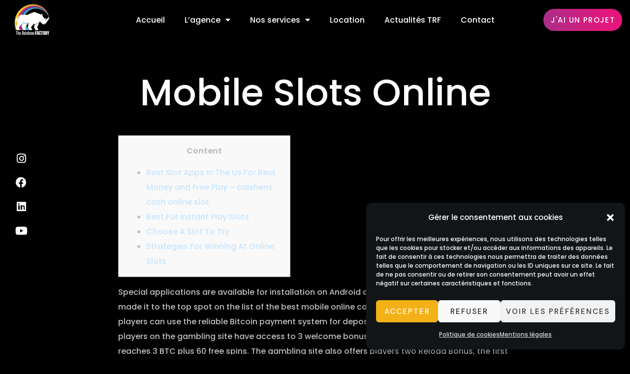

--- FILE ---
content_type: text/html; charset=UTF-8
request_url: https://therainbowfactory.fr/mobile-slots-online/
body_size: 26907
content:
<!doctype html>
<html dir="ltr" lang="fr-FR"
	prefix="og: https://ogp.me/ns#" >
<head>
	<meta charset="UTF-8">
		<meta name="viewport" content="width=device-width, initial-scale=1">
	<link rel="profile" href="https://gmpg.org/xfn/11">
		<style>img:is([sizes="auto" i], [sizes^="auto," i]) { contain-intrinsic-size: 3000px 1500px }</style>
	
		<!-- All in One SEO 4.2.7.1 - aioseo.com -->
		<meta name="description" content="ContentBest Slot Apps In The Us For Real Money and Free Play - caishens cash online slotBest For Instant Play SlotsChoose A Slot To TryStrategies For Winning At Online Slots Special applications are available for installation on Android and iOS devices for free. We have made it to the top spot on the list of" />
		<meta name="robots" content="max-image-preview:large" />
		<link rel="canonical" href="https://therainbowfactory.fr/mobile-slots-online/" />
		<meta name="generator" content="All in One SEO (AIOSEO) 4.2.7.1 " />
		<meta property="og:locale" content="fr_FR" />
		<meta property="og:site_name" content="The Rainbow Factory - L&#039;agence évènementielle aux multiples facettes" />
		<meta property="og:type" content="article" />
		<meta property="og:title" content="Mobile Slots Online - The Rainbow Factory" />
		<meta property="og:description" content="ContentBest Slot Apps In The Us For Real Money and Free Play - caishens cash online slotBest For Instant Play SlotsChoose A Slot To TryStrategies For Winning At Online Slots Special applications are available for installation on Android and iOS devices for free. We have made it to the top spot on the list of" />
		<meta property="og:url" content="https://therainbowfactory.fr/mobile-slots-online/" />
		<meta property="article:published_time" content="2024-07-10T21:31:14+00:00" />
		<meta property="article:modified_time" content="2024-07-10T21:31:17+00:00" />
		<meta name="twitter:card" content="summary_large_image" />
		<meta name="twitter:title" content="Mobile Slots Online - The Rainbow Factory" />
		<meta name="twitter:description" content="ContentBest Slot Apps In The Us For Real Money and Free Play - caishens cash online slotBest For Instant Play SlotsChoose A Slot To TryStrategies For Winning At Online Slots Special applications are available for installation on Android and iOS devices for free. We have made it to the top spot on the list of" />
		<script type="application/ld+json" class="aioseo-schema">
			{"@context":"https:\/\/schema.org","@graph":[{"@type":"BlogPosting","@id":"https:\/\/therainbowfactory.fr\/mobile-slots-online\/#blogposting","name":"Mobile Slots Online - The Rainbow Factory","headline":"Mobile Slots Online","author":{"@id":"https:\/\/therainbowfactory.fr\/author\/admin-trf\/#author"},"publisher":{"@id":"https:\/\/therainbowfactory.fr\/#organization"},"image":{"@type":"ImageObject","url":"https:\/\/www.watchfiresigns.com\/images\/jcogs_img\/cache\/Cedar_Lakes_Casino_SignArt_Co_Inc_W_16mm_144x360_Cass_Lake_MN_147174_84x21_v2_1200x900_-_28de80_-_f349a4481ea1654425904c11ba8cc336cec4846f.jpg","@id":"https:\/\/therainbowfactory.fr\/#articleImage"},"datePublished":"2024-07-10T21:31:14+02:00","dateModified":"2024-07-10T21:31:17+02:00","inLanguage":"fr-FR","mainEntityOfPage":{"@id":"https:\/\/therainbowfactory.fr\/mobile-slots-online\/#webpage"},"isPartOf":{"@id":"https:\/\/therainbowfactory.fr\/mobile-slots-online\/#webpage"},"articleSection":"Uncategorized"},{"@type":"BreadcrumbList","@id":"https:\/\/therainbowfactory.fr\/mobile-slots-online\/#breadcrumblist","itemListElement":[{"@type":"ListItem","@id":"https:\/\/therainbowfactory.fr\/#listItem","position":1,"item":{"@type":"WebPage","@id":"https:\/\/therainbowfactory.fr\/","name":"Accueil","description":"Ils nous font confiance L'agence 01. The Rainbow Factory c'est d'abord l'accomplissement d'un travail acharn\u00e9 d'un jeune entrepreneur autodidacte et passionn\u00e9, sans dipl\u00f4me ni avenir trac\u00e9. Travaillant beaucoup, passant par divers petits m\u00e9tiers, l'avenir d'Alex commence par l'organisation d'un anniversaire avec des amis. De l\u00e0 naissent de nouveaux concepts de soir\u00e9es ou d'\u00e9v\u00e9nements. Si tout n'a","url":"https:\/\/therainbowfactory.fr\/"},"nextItem":"https:\/\/therainbowfactory.fr\/mobile-slots-online\/#listItem"},{"@type":"ListItem","@id":"https:\/\/therainbowfactory.fr\/mobile-slots-online\/#listItem","position":2,"item":{"@type":"WebPage","@id":"https:\/\/therainbowfactory.fr\/mobile-slots-online\/","name":"Mobile Slots Online","description":"ContentBest Slot Apps In The Us For Real Money and Free Play - caishens cash online slotBest For Instant Play SlotsChoose A Slot To TryStrategies For Winning At Online Slots Special applications are available for installation on Android and iOS devices for free. We have made it to the top spot on the list of","url":"https:\/\/therainbowfactory.fr\/mobile-slots-online\/"},"previousItem":"https:\/\/therainbowfactory.fr\/#listItem"}]},{"@type":"Organization","@id":"https:\/\/therainbowfactory.fr\/#organization","name":"The Rainbow Factory","url":"https:\/\/therainbowfactory.fr\/"},{"@type":"WebPage","@id":"https:\/\/therainbowfactory.fr\/mobile-slots-online\/#webpage","url":"https:\/\/therainbowfactory.fr\/mobile-slots-online\/","name":"Mobile Slots Online - The Rainbow Factory","description":"ContentBest Slot Apps In The Us For Real Money and Free Play - caishens cash online slotBest For Instant Play SlotsChoose A Slot To TryStrategies For Winning At Online Slots Special applications are available for installation on Android and iOS devices for free. We have made it to the top spot on the list of","inLanguage":"fr-FR","isPartOf":{"@id":"https:\/\/therainbowfactory.fr\/#website"},"breadcrumb":{"@id":"https:\/\/therainbowfactory.fr\/mobile-slots-online\/#breadcrumblist"},"author":"https:\/\/therainbowfactory.fr\/author\/admin-trf\/#author","creator":"https:\/\/therainbowfactory.fr\/author\/admin-trf\/#author","datePublished":"2024-07-10T21:31:14+02:00","dateModified":"2024-07-10T21:31:17+02:00"},{"@type":"WebSite","@id":"https:\/\/therainbowfactory.fr\/#website","url":"https:\/\/therainbowfactory.fr\/","name":"The Rainbow Factory","description":"L'agence \u00e9v\u00e8nementielle aux multiples facettes","inLanguage":"fr-FR","publisher":{"@id":"https:\/\/therainbowfactory.fr\/#organization"}}]}
		</script>
		<!-- All in One SEO -->


	<!-- This site is optimized with the Yoast SEO plugin v23.9 - https://yoast.com/wordpress/plugins/seo/ -->
	<title>Mobile Slots Online - The Rainbow Factory</title><link rel="stylesheet" href="https://therainbowfactory.fr/wp-content/cache/min/1/ee0d2dd5c81f4bd51fb8ea56db9b6e1a.css" media="all" data-minify="1" />
	<link rel="canonical" href="https://therainbowfactory.fr/mobile-slots-online/" />
	<meta property="og:locale" content="fr_FR" />
	<meta property="og:type" content="article" />
	<meta property="og:title" content="Mobile Slots Online - The Rainbow Factory" />
	<meta property="og:description" content="Content Best Slot Apps In The Us For Real Money and Free Play &#8211; caishens cash online slot Best For Instant Play Slots Choose A Slot To Try Strategies For Winning At Online Slots Special applications are available for installation on Android and iOS devices for free. We have made it to the top spot [&hellip;]" />
	<meta property="og:url" content="https://therainbowfactory.fr/mobile-slots-online/" />
	<meta property="og:site_name" content="The Rainbow Factory" />
	<meta property="article:publisher" content="https://www.facebook.com/therainbowfactoryfrance" />
	<meta property="article:published_time" content="2024-07-10T21:31:14+00:00" />
	<meta property="article:modified_time" content="2024-07-10T21:31:17+00:00" />
	<meta property="og:image" content="https://www.watchfiresigns.com/images/jcogs_img/cache/Cedar_Lakes_Casino_SignArt_Co_Inc_W_16mm_144x360_Cass_Lake_MN_147174_84x21_v2_1200x900_-_28de80_-_f349a4481ea1654425904c11ba8cc336cec4846f.jpg" />
	<meta name="author" content="Alexandre Strugacz" />
	<meta name="twitter:card" content="summary_large_image" />
	<meta name="twitter:label1" content="Écrit par" />
	<meta name="twitter:data1" content="Alexandre Strugacz" />
	<meta name="twitter:label2" content="Durée de lecture estimée" />
	<meta name="twitter:data2" content="5 minutes" />
	<script type="application/ld+json" class="yoast-schema-graph">{"@context":"https://schema.org","@graph":[{"@type":"WebPage","@id":"https://therainbowfactory.fr/mobile-slots-online/","url":"https://therainbowfactory.fr/mobile-slots-online/","name":"Mobile Slots Online - The Rainbow Factory","isPartOf":{"@id":"https://therainbowfactory.fr/#website"},"primaryImageOfPage":{"@id":"https://therainbowfactory.fr/mobile-slots-online/#primaryimage"},"image":{"@id":"https://therainbowfactory.fr/mobile-slots-online/#primaryimage"},"thumbnailUrl":"https://www.watchfiresigns.com/images/jcogs_img/cache/Cedar_Lakes_Casino_SignArt_Co_Inc_W_16mm_144x360_Cass_Lake_MN_147174_84x21_v2_1200x900_-_28de80_-_f349a4481ea1654425904c11ba8cc336cec4846f.jpg","datePublished":"2024-07-10T21:31:14+00:00","dateModified":"2024-07-10T21:31:17+00:00","author":{"@id":"https://therainbowfactory.fr/#/schema/person/fd6ac2d2dbc8d5b496926ae312877aea"},"breadcrumb":{"@id":"https://therainbowfactory.fr/mobile-slots-online/#breadcrumb"},"inLanguage":"fr-FR","potentialAction":[{"@type":"ReadAction","target":["https://therainbowfactory.fr/mobile-slots-online/"]}]},{"@type":"ImageObject","inLanguage":"fr-FR","@id":"https://therainbowfactory.fr/mobile-slots-online/#primaryimage","url":"https://www.watchfiresigns.com/images/jcogs_img/cache/Cedar_Lakes_Casino_SignArt_Co_Inc_W_16mm_144x360_Cass_Lake_MN_147174_84x21_v2_1200x900_-_28de80_-_f349a4481ea1654425904c11ba8cc336cec4846f.jpg","contentUrl":"https://www.watchfiresigns.com/images/jcogs_img/cache/Cedar_Lakes_Casino_SignArt_Co_Inc_W_16mm_144x360_Cass_Lake_MN_147174_84x21_v2_1200x900_-_28de80_-_f349a4481ea1654425904c11ba8cc336cec4846f.jpg"},{"@type":"BreadcrumbList","@id":"https://therainbowfactory.fr/mobile-slots-online/#breadcrumb","itemListElement":[{"@type":"ListItem","position":1,"name":"Accueil","item":"https://therainbowfactory.fr/"},{"@type":"ListItem","position":2,"name":"Mobile Slots Online"}]},{"@type":"WebSite","@id":"https://therainbowfactory.fr/#website","url":"https://therainbowfactory.fr/","name":"The Rainbow Factory","description":"L&#039;agence évènementielle aux multiples facettes","potentialAction":[{"@type":"SearchAction","target":{"@type":"EntryPoint","urlTemplate":"https://therainbowfactory.fr/?s={search_term_string}"},"query-input":{"@type":"PropertyValueSpecification","valueRequired":true,"valueName":"search_term_string"}}],"inLanguage":"fr-FR"},{"@type":"Person","@id":"https://therainbowfactory.fr/#/schema/person/fd6ac2d2dbc8d5b496926ae312877aea","name":"Alexandre Strugacz","image":{"@type":"ImageObject","inLanguage":"fr-FR","@id":"https://therainbowfactory.fr/#/schema/person/image/","url":"https://secure.gravatar.com/avatar/f3d9f3987535b40d60b0289cd4486596?s=96&d=mm&r=g","contentUrl":"https://secure.gravatar.com/avatar/f3d9f3987535b40d60b0289cd4486596?s=96&d=mm&r=g","caption":"Alexandre Strugacz"},"url":"https://therainbowfactory.fr/author/admin-trf/"}]}</script>
	<!-- / Yoast SEO plugin. -->


<link rel="alternate" type="application/rss+xml" title="The Rainbow Factory &raquo; Flux" href="https://therainbowfactory.fr/feed/" />
<link rel="alternate" type="application/rss+xml" title="The Rainbow Factory &raquo; Flux des commentaires" href="https://therainbowfactory.fr/comments/feed/" />
<link rel="alternate" type="application/rss+xml" title="The Rainbow Factory &raquo; Mobile Slots Online Flux des commentaires" href="https://therainbowfactory.fr/mobile-slots-online/feed/" />












<style id='wp-emoji-styles-inline-css'>

	img.wp-smiley, img.emoji {
		display: inline !important;
		border: none !important;
		box-shadow: none !important;
		height: 1em !important;
		width: 1em !important;
		margin: 0 0.07em !important;
		vertical-align: -0.1em !important;
		background: none !important;
		padding: 0 !important;
	}
</style>

<style id='classic-theme-styles-inline-css'>
/*! This file is auto-generated */
.wp-block-button__link{color:#fff;background-color:#32373c;border-radius:9999px;box-shadow:none;text-decoration:none;padding:calc(.667em + 2px) calc(1.333em + 2px);font-size:1.125em}.wp-block-file__button{background:#32373c;color:#fff;text-decoration:none}
</style>
<style id='global-styles-inline-css'>
:root{--wp--preset--aspect-ratio--square: 1;--wp--preset--aspect-ratio--4-3: 4/3;--wp--preset--aspect-ratio--3-4: 3/4;--wp--preset--aspect-ratio--3-2: 3/2;--wp--preset--aspect-ratio--2-3: 2/3;--wp--preset--aspect-ratio--16-9: 16/9;--wp--preset--aspect-ratio--9-16: 9/16;--wp--preset--color--black: #000000;--wp--preset--color--cyan-bluish-gray: #abb8c3;--wp--preset--color--white: #ffffff;--wp--preset--color--pale-pink: #f78da7;--wp--preset--color--vivid-red: #cf2e2e;--wp--preset--color--luminous-vivid-orange: #ff6900;--wp--preset--color--luminous-vivid-amber: #fcb900;--wp--preset--color--light-green-cyan: #7bdcb5;--wp--preset--color--vivid-green-cyan: #00d084;--wp--preset--color--pale-cyan-blue: #8ed1fc;--wp--preset--color--vivid-cyan-blue: #0693e3;--wp--preset--color--vivid-purple: #9b51e0;--wp--preset--gradient--vivid-cyan-blue-to-vivid-purple: linear-gradient(135deg,rgba(6,147,227,1) 0%,rgb(155,81,224) 100%);--wp--preset--gradient--light-green-cyan-to-vivid-green-cyan: linear-gradient(135deg,rgb(122,220,180) 0%,rgb(0,208,130) 100%);--wp--preset--gradient--luminous-vivid-amber-to-luminous-vivid-orange: linear-gradient(135deg,rgba(252,185,0,1) 0%,rgba(255,105,0,1) 100%);--wp--preset--gradient--luminous-vivid-orange-to-vivid-red: linear-gradient(135deg,rgba(255,105,0,1) 0%,rgb(207,46,46) 100%);--wp--preset--gradient--very-light-gray-to-cyan-bluish-gray: linear-gradient(135deg,rgb(238,238,238) 0%,rgb(169,184,195) 100%);--wp--preset--gradient--cool-to-warm-spectrum: linear-gradient(135deg,rgb(74,234,220) 0%,rgb(151,120,209) 20%,rgb(207,42,186) 40%,rgb(238,44,130) 60%,rgb(251,105,98) 80%,rgb(254,248,76) 100%);--wp--preset--gradient--blush-light-purple: linear-gradient(135deg,rgb(255,206,236) 0%,rgb(152,150,240) 100%);--wp--preset--gradient--blush-bordeaux: linear-gradient(135deg,rgb(254,205,165) 0%,rgb(254,45,45) 50%,rgb(107,0,62) 100%);--wp--preset--gradient--luminous-dusk: linear-gradient(135deg,rgb(255,203,112) 0%,rgb(199,81,192) 50%,rgb(65,88,208) 100%);--wp--preset--gradient--pale-ocean: linear-gradient(135deg,rgb(255,245,203) 0%,rgb(182,227,212) 50%,rgb(51,167,181) 100%);--wp--preset--gradient--electric-grass: linear-gradient(135deg,rgb(202,248,128) 0%,rgb(113,206,126) 100%);--wp--preset--gradient--midnight: linear-gradient(135deg,rgb(2,3,129) 0%,rgb(40,116,252) 100%);--wp--preset--font-size--small: 13px;--wp--preset--font-size--medium: 20px;--wp--preset--font-size--large: 36px;--wp--preset--font-size--x-large: 42px;--wp--preset--spacing--20: 0.44rem;--wp--preset--spacing--30: 0.67rem;--wp--preset--spacing--40: 1rem;--wp--preset--spacing--50: 1.5rem;--wp--preset--spacing--60: 2.25rem;--wp--preset--spacing--70: 3.38rem;--wp--preset--spacing--80: 5.06rem;--wp--preset--shadow--natural: 6px 6px 9px rgba(0, 0, 0, 0.2);--wp--preset--shadow--deep: 12px 12px 50px rgba(0, 0, 0, 0.4);--wp--preset--shadow--sharp: 6px 6px 0px rgba(0, 0, 0, 0.2);--wp--preset--shadow--outlined: 6px 6px 0px -3px rgba(255, 255, 255, 1), 6px 6px rgba(0, 0, 0, 1);--wp--preset--shadow--crisp: 6px 6px 0px rgba(0, 0, 0, 1);}:where(.is-layout-flex){gap: 0.5em;}:where(.is-layout-grid){gap: 0.5em;}body .is-layout-flex{display: flex;}.is-layout-flex{flex-wrap: wrap;align-items: center;}.is-layout-flex > :is(*, div){margin: 0;}body .is-layout-grid{display: grid;}.is-layout-grid > :is(*, div){margin: 0;}:where(.wp-block-columns.is-layout-flex){gap: 2em;}:where(.wp-block-columns.is-layout-grid){gap: 2em;}:where(.wp-block-post-template.is-layout-flex){gap: 1.25em;}:where(.wp-block-post-template.is-layout-grid){gap: 1.25em;}.has-black-color{color: var(--wp--preset--color--black) !important;}.has-cyan-bluish-gray-color{color: var(--wp--preset--color--cyan-bluish-gray) !important;}.has-white-color{color: var(--wp--preset--color--white) !important;}.has-pale-pink-color{color: var(--wp--preset--color--pale-pink) !important;}.has-vivid-red-color{color: var(--wp--preset--color--vivid-red) !important;}.has-luminous-vivid-orange-color{color: var(--wp--preset--color--luminous-vivid-orange) !important;}.has-luminous-vivid-amber-color{color: var(--wp--preset--color--luminous-vivid-amber) !important;}.has-light-green-cyan-color{color: var(--wp--preset--color--light-green-cyan) !important;}.has-vivid-green-cyan-color{color: var(--wp--preset--color--vivid-green-cyan) !important;}.has-pale-cyan-blue-color{color: var(--wp--preset--color--pale-cyan-blue) !important;}.has-vivid-cyan-blue-color{color: var(--wp--preset--color--vivid-cyan-blue) !important;}.has-vivid-purple-color{color: var(--wp--preset--color--vivid-purple) !important;}.has-black-background-color{background-color: var(--wp--preset--color--black) !important;}.has-cyan-bluish-gray-background-color{background-color: var(--wp--preset--color--cyan-bluish-gray) !important;}.has-white-background-color{background-color: var(--wp--preset--color--white) !important;}.has-pale-pink-background-color{background-color: var(--wp--preset--color--pale-pink) !important;}.has-vivid-red-background-color{background-color: var(--wp--preset--color--vivid-red) !important;}.has-luminous-vivid-orange-background-color{background-color: var(--wp--preset--color--luminous-vivid-orange) !important;}.has-luminous-vivid-amber-background-color{background-color: var(--wp--preset--color--luminous-vivid-amber) !important;}.has-light-green-cyan-background-color{background-color: var(--wp--preset--color--light-green-cyan) !important;}.has-vivid-green-cyan-background-color{background-color: var(--wp--preset--color--vivid-green-cyan) !important;}.has-pale-cyan-blue-background-color{background-color: var(--wp--preset--color--pale-cyan-blue) !important;}.has-vivid-cyan-blue-background-color{background-color: var(--wp--preset--color--vivid-cyan-blue) !important;}.has-vivid-purple-background-color{background-color: var(--wp--preset--color--vivid-purple) !important;}.has-black-border-color{border-color: var(--wp--preset--color--black) !important;}.has-cyan-bluish-gray-border-color{border-color: var(--wp--preset--color--cyan-bluish-gray) !important;}.has-white-border-color{border-color: var(--wp--preset--color--white) !important;}.has-pale-pink-border-color{border-color: var(--wp--preset--color--pale-pink) !important;}.has-vivid-red-border-color{border-color: var(--wp--preset--color--vivid-red) !important;}.has-luminous-vivid-orange-border-color{border-color: var(--wp--preset--color--luminous-vivid-orange) !important;}.has-luminous-vivid-amber-border-color{border-color: var(--wp--preset--color--luminous-vivid-amber) !important;}.has-light-green-cyan-border-color{border-color: var(--wp--preset--color--light-green-cyan) !important;}.has-vivid-green-cyan-border-color{border-color: var(--wp--preset--color--vivid-green-cyan) !important;}.has-pale-cyan-blue-border-color{border-color: var(--wp--preset--color--pale-cyan-blue) !important;}.has-vivid-cyan-blue-border-color{border-color: var(--wp--preset--color--vivid-cyan-blue) !important;}.has-vivid-purple-border-color{border-color: var(--wp--preset--color--vivid-purple) !important;}.has-vivid-cyan-blue-to-vivid-purple-gradient-background{background: var(--wp--preset--gradient--vivid-cyan-blue-to-vivid-purple) !important;}.has-light-green-cyan-to-vivid-green-cyan-gradient-background{background: var(--wp--preset--gradient--light-green-cyan-to-vivid-green-cyan) !important;}.has-luminous-vivid-amber-to-luminous-vivid-orange-gradient-background{background: var(--wp--preset--gradient--luminous-vivid-amber-to-luminous-vivid-orange) !important;}.has-luminous-vivid-orange-to-vivid-red-gradient-background{background: var(--wp--preset--gradient--luminous-vivid-orange-to-vivid-red) !important;}.has-very-light-gray-to-cyan-bluish-gray-gradient-background{background: var(--wp--preset--gradient--very-light-gray-to-cyan-bluish-gray) !important;}.has-cool-to-warm-spectrum-gradient-background{background: var(--wp--preset--gradient--cool-to-warm-spectrum) !important;}.has-blush-light-purple-gradient-background{background: var(--wp--preset--gradient--blush-light-purple) !important;}.has-blush-bordeaux-gradient-background{background: var(--wp--preset--gradient--blush-bordeaux) !important;}.has-luminous-dusk-gradient-background{background: var(--wp--preset--gradient--luminous-dusk) !important;}.has-pale-ocean-gradient-background{background: var(--wp--preset--gradient--pale-ocean) !important;}.has-electric-grass-gradient-background{background: var(--wp--preset--gradient--electric-grass) !important;}.has-midnight-gradient-background{background: var(--wp--preset--gradient--midnight) !important;}.has-small-font-size{font-size: var(--wp--preset--font-size--small) !important;}.has-medium-font-size{font-size: var(--wp--preset--font-size--medium) !important;}.has-large-font-size{font-size: var(--wp--preset--font-size--large) !important;}.has-x-large-font-size{font-size: var(--wp--preset--font-size--x-large) !important;}
:where(.wp-block-post-template.is-layout-flex){gap: 1.25em;}:where(.wp-block-post-template.is-layout-grid){gap: 1.25em;}
:where(.wp-block-columns.is-layout-flex){gap: 2em;}:where(.wp-block-columns.is-layout-grid){gap: 2em;}
:root :where(.wp-block-pullquote){font-size: 1.5em;line-height: 1.6;}
</style>




<link rel='stylesheet' id='elementor-post-185-css' href='https://therainbowfactory.fr/wp-content/uploads/elementor/css/post-185.css?ver=1668436937' media='all' />














<style id='dethemekit-widgets-inline-css'>
.woocommerce #respond input#submit.alt, .woocommerce a.button.alt, .woocommerce button.button.alt, .woocommerce input.button.alt,.woocommerce #respond input#submit.alt:hover, .woocommerce a.button.alt:hover, .woocommerce button.button.alt:hover, .woocommerce input.button.alt:hover,.woocommerce a.button,.woocommerce a.button:hover,.woocommerce button.button,.woocommerce button.button:hover,.woocommerce a.remove:hover,.woocommerce a.button.wc-backward,.woocommerce a.button.wc-backward:hover{background-color:}.woocommerce #respond input#submit.alt, .woocommerce a.button.alt, .woocommerce button.button.alt, .woocommerce input.button.alt,.woocommerce #respond input#submit.alt:hover, .woocommerce a.button.alt:hover, .woocommerce button.button.alt:hover, .woocommerce input.button.alt:hover,.woocommerce a.button,.woocommerce a.button:hover,.woocommerce button.button,.woocommerce button.button:hover, .woocommerce a.button.wc-backward,.woocommerce button.button:disabled, .woocommerce button.button:disabled[disabled],.woocommerce .cart-collaterals .cart_totals .wc-proceed-to-checkout a.wc-forward{color:}.woocommerce a.remove{color: !important}.woocommerce .woocommerce-cart-form a.button, .woocommerce .woocommerce-cart-form button.button[type="submit"], .woocommerce .cart-collaterals a.checkout-button, .woocommerce .return-to-shop a.button.wc-backward{border:1px  }.woocommerce-info,.woocommerce-message,.woocommerce-error{border-top-color:}.woocommerce-info::before,.woocommerce-message::before,.woocommerce-error::before{color: !important}{color:#F9F7F5 !important}{color:#F9F7F5 !important}{color:#F9F7F5 !important}{color:#F9F7F5 !important}h1, h2, h3, h4, h5, h6{color:}body, a{color:}
</style>

<link rel='stylesheet' id='elementor-post-61-css' href='https://therainbowfactory.fr/wp-content/uploads/elementor/css/post-61.css?ver=1695142637' media='all' />

<link rel='stylesheet' id='elementor-post-280-css' href='https://therainbowfactory.fr/wp-content/uploads/elementor/css/post-280.css?ver=1668436937' media='all' />
<link rel='stylesheet' id='elementor-post-1795-css' href='https://therainbowfactory.fr/wp-content/uploads/elementor/css/post-1795.css?ver=1668436946' media='all' />
<link rel='stylesheet' id='elementor-post-682-css' href='https://therainbowfactory.fr/wp-content/uploads/elementor/css/post-682.css?ver=1668436938' media='all' />




<link rel='stylesheet' id='google-fonts-1-css' href='https://fonts.googleapis.com/css?family=DM+Sans%3A100%2C100italic%2C200%2C200italic%2C300%2C300italic%2C400%2C400italic%2C500%2C500italic%2C600%2C600italic%2C700%2C700italic%2C800%2C800italic%2C900%2C900italic%7CPoppins%3A100%2C100italic%2C200%2C200italic%2C300%2C300italic%2C400%2C400italic%2C500%2C500italic%2C600%2C600italic%2C700%2C700italic%2C800%2C800italic%2C900%2C900italic&#038;display=auto&#038;ver=6.7.1' media='all' />









<script id="dtk_ajax_load-js-extra">
var ecs_ajax_params = {"ajaxurl":"https:\/\/therainbowfactory.fr\/wp-admin\/admin-ajax.php","posts":"{\"page\":0,\"name\":\"mobile-slots-online\",\"error\":\"\",\"m\":\"\",\"p\":0,\"post_parent\":\"\",\"subpost\":\"\",\"subpost_id\":\"\",\"attachment\":\"\",\"attachment_id\":0,\"pagename\":\"\",\"page_id\":0,\"second\":\"\",\"minute\":\"\",\"hour\":\"\",\"day\":0,\"monthnum\":0,\"year\":0,\"w\":0,\"category_name\":\"\",\"tag\":\"\",\"cat\":\"\",\"tag_id\":\"\",\"author\":\"\",\"author_name\":\"\",\"feed\":\"\",\"tb\":\"\",\"paged\":0,\"meta_key\":\"\",\"meta_value\":\"\",\"preview\":\"\",\"s\":\"\",\"sentence\":\"\",\"title\":\"\",\"fields\":\"\",\"menu_order\":\"\",\"embed\":\"\",\"category__in\":[],\"category__not_in\":[],\"category__and\":[],\"post__in\":[],\"post__not_in\":[],\"post_name__in\":[],\"tag__in\":[],\"tag__not_in\":[],\"tag__and\":[],\"tag_slug__in\":[],\"tag_slug__and\":[],\"post_parent__in\":[],\"post_parent__not_in\":[],\"author__in\":[],\"author__not_in\":[],\"search_columns\":[],\"post_type\":[\"post\",\"page\",\"e-landing-page\"],\"ignore_sticky_posts\":false,\"suppress_filters\":false,\"cache_results\":true,\"update_post_term_cache\":true,\"update_menu_item_cache\":false,\"lazy_load_term_meta\":true,\"update_post_meta_cache\":true,\"posts_per_page\":10,\"nopaging\":false,\"comments_per_page\":\"50\",\"no_found_rows\":false,\"order\":\"DESC\"}"};
</script>


<link rel="https://api.w.org/" href="https://therainbowfactory.fr/wp-json/" /><link rel="alternate" title="JSON" type="application/json" href="https://therainbowfactory.fr/wp-json/wp/v2/posts/30164" /><link rel="EditURI" type="application/rsd+xml" title="RSD" href="https://therainbowfactory.fr/xmlrpc.php?rsd" />
<meta name="generator" content="WordPress 6.7.1" />
<link rel='shortlink' href='https://therainbowfactory.fr/?p=30164' />
<link rel="alternate" title="oEmbed (JSON)" type="application/json+oembed" href="https://therainbowfactory.fr/wp-json/oembed/1.0/embed?url=https%3A%2F%2Ftherainbowfactory.fr%2Fmobile-slots-online%2F" />
<link rel="alternate" title="oEmbed (XML)" type="text/xml+oembed" href="https://therainbowfactory.fr/wp-json/oembed/1.0/embed?url=https%3A%2F%2Ftherainbowfactory.fr%2Fmobile-slots-online%2F&#038;format=xml" />
<style>.cmplz-hidden{display:none!important;}</style>			<meta name="theme-color" content="#000000">
			<link rel="icon" href="https://therainbowfactory.fr/wp-content/uploads/2022/09/cropped-favicon-TRF-32x32.png" sizes="32x32" />
<link rel="icon" href="https://therainbowfactory.fr/wp-content/uploads/2022/09/cropped-favicon-TRF-192x192.png" sizes="192x192" />
<link rel="apple-touch-icon" href="https://therainbowfactory.fr/wp-content/uploads/2022/09/cropped-favicon-TRF-180x180.png" />
<meta name="msapplication-TileImage" content="https://therainbowfactory.fr/wp-content/uploads/2022/09/cropped-favicon-TRF-270x270.png" />
		<style id="wp-custom-css">
			

/** Start Block Kit CSS: 142-3-a175df65179b9ef6a5ca9f1b2c0202b9 **/

.envato-block__preview{
	overflow: visible;
}

/* Border Radius */
.envato-kit-139-accordion .elementor-widget-container{
	border-radius: 10px !important;
}
.envato-kit-139-map iframe,
.envato-kit-139-slider .slick-slide,
.envato-kit-139-flipbox .elementor-flip-box div{
		border-radius: 10px !important;

}


/** End Block Kit CSS: 142-3-a175df65179b9ef6a5ca9f1b2c0202b9 **/



/** Start Block Kit CSS: 144-3-3a7d335f39a8579c20cdf02f8d462582 **/

.envato-block__preview{overflow: visible;}

/* Envato Kit 141 Custom Styles - Applied to the element under Advanced */

.elementor-headline-animation-type-drop-in .elementor-headline-dynamic-wrapper{
	text-align: center;
}
.envato-kit-141-top-0 h1,
.envato-kit-141-top-0 h2,
.envato-kit-141-top-0 h3,
.envato-kit-141-top-0 h4,
.envato-kit-141-top-0 h5,
.envato-kit-141-top-0 h6,
.envato-kit-141-top-0 p {
	margin-top: 0;
}

.envato-kit-141-newsletter-inline .elementor-field-textual.elementor-size-md {
	padding-left: 1.5rem;
	padding-right: 1.5rem;
}

.envato-kit-141-bottom-0 p {
	margin-bottom: 0;
}

.envato-kit-141-bottom-8 .elementor-price-list .elementor-price-list-item .elementor-price-list-header {
	margin-bottom: .5rem;
}

.envato-kit-141.elementor-widget-testimonial-carousel.elementor-pagination-type-bullets .swiper-container {
	padding-bottom: 52px;
}

.envato-kit-141-display-inline {
	display: inline-block;
}

.envato-kit-141 .elementor-slick-slider ul.slick-dots {
	bottom: -40px;
}

/** End Block Kit CSS: 144-3-3a7d335f39a8579c20cdf02f8d462582 **/

		</style>
		<noscript><style id="rocket-lazyload-nojs-css">.rll-youtube-player, [data-lazy-src]{display:none !important;}</style></noscript></head>
<body data-cmplz=1 class="post-template-default single single-post postid-30164 single-format-standard ehf-template-hello-elementor ehf-stylesheet-hello-elementor jkit-color-scheme elementor-default elementor-kit-185 elementor-page-1795">


<a class="skip-link screen-reader-text" href="#content">
	Aller au contenu</a>

		<div data-elementor-type="header" data-elementor-id="61" class="elementor elementor-61 elementor-location-header">
								<section class="elementor-section elementor-top-section elementor-element elementor-element-6cb07fd2 she-header-yes she-header-hide-on-scroll-yes elementor-section-full_width elementor-section-height-min-height elementor-section-height-default elementor-section-items-middle" data-id="6cb07fd2" data-element_type="section" data-settings="{&quot;transparent&quot;:&quot;yes&quot;,&quot;transparent_header_show&quot;:&quot;yes&quot;,&quot;background_show&quot;:&quot;yes&quot;,&quot;background&quot;:&quot;#000000C2&quot;,&quot;blur_bg&quot;:&quot;yes&quot;,&quot;hide_header&quot;:&quot;yes&quot;,&quot;scroll_distance&quot;:{&quot;unit&quot;:&quot;px&quot;,&quot;size&quot;:1,&quot;sizes&quot;:[]},&quot;background_background&quot;:&quot;classic&quot;,&quot;transparent_on&quot;:[&quot;desktop&quot;,&quot;tablet&quot;,&quot;mobile&quot;],&quot;scroll_distance_tablet&quot;:{&quot;unit&quot;:&quot;px&quot;,&quot;size&quot;:&quot;&quot;,&quot;sizes&quot;:[]},&quot;scroll_distance_mobile&quot;:{&quot;unit&quot;:&quot;px&quot;,&quot;size&quot;:&quot;&quot;,&quot;sizes&quot;:[]},&quot;scroll_distance_hide_header&quot;:{&quot;unit&quot;:&quot;px&quot;,&quot;size&quot;:500,&quot;sizes&quot;:[]},&quot;scroll_distance_hide_header_tablet&quot;:{&quot;unit&quot;:&quot;px&quot;,&quot;size&quot;:&quot;&quot;,&quot;sizes&quot;:[]},&quot;scroll_distance_hide_header_mobile&quot;:{&quot;unit&quot;:&quot;px&quot;,&quot;size&quot;:&quot;&quot;,&quot;sizes&quot;:[]}}">
						<div class="elementor-container elementor-column-gap-default">
					<div class="elementor-column elementor-col-100 elementor-top-column elementor-element elementor-element-3195deb5 elementor-invisible" data-id="3195deb5" data-element_type="column" data-settings="{&quot;animation&quot;:&quot;fadeIn&quot;,&quot;animation_delay&quot;:200,&quot;background_background&quot;:&quot;classic&quot;}">
			<div class="elementor-widget-wrap elementor-element-populated">
								<div class="elementor-element elementor-element-69974a5c elementor-widget__width-initial de_scroll_animation_no elementor-widget elementor-widget-image" data-id="69974a5c" data-element_type="widget" data-widget_type="image.default">
				<div class="elementor-widget-container">
			<style>/*! elementor - v3.8.1 - 13-11-2022 */
.elementor-widget-image{text-align:center}.elementor-widget-image a{display:inline-block}.elementor-widget-image a img[src$=".svg"]{width:48px}.elementor-widget-image img{vertical-align:middle;display:inline-block}</style>													<a href="https://therainbowfactory.fr">
							<img width="1349" height="1183" src="data:image/svg+xml,%3Csvg%20xmlns='http://www.w3.org/2000/svg'%20viewBox='0%200%201349%201183'%3E%3C/svg%3E" class="elementor-animation-grow attachment-1536x1536 size-1536x1536" alt="" data-lazy-srcset="https://therainbowfactory.fr/wp-content/uploads/2022/07/TRF_Logotype_Couleur-et-blanc_RVB-copie-e1660749737509.png 1349w, https://therainbowfactory.fr/wp-content/uploads/2022/07/TRF_Logotype_Couleur-et-blanc_RVB-copie-e1660749737509-300x263.png 300w, https://therainbowfactory.fr/wp-content/uploads/2022/07/TRF_Logotype_Couleur-et-blanc_RVB-copie-e1660749737509-1024x898.png 1024w, https://therainbowfactory.fr/wp-content/uploads/2022/07/TRF_Logotype_Couleur-et-blanc_RVB-copie-e1660749737509-768x673.png 768w" data-lazy-sizes="(max-width: 1349px) 100vw, 1349px" data-lazy-src="https://therainbowfactory.fr/wp-content/uploads/2022/07/TRF_Logotype_Couleur-et-blanc_RVB-copie-e1660749737509.png" /><noscript><img width="1349" height="1183" src="https://therainbowfactory.fr/wp-content/uploads/2022/07/TRF_Logotype_Couleur-et-blanc_RVB-copie-e1660749737509.png" class="elementor-animation-grow attachment-1536x1536 size-1536x1536" alt="" srcset="https://therainbowfactory.fr/wp-content/uploads/2022/07/TRF_Logotype_Couleur-et-blanc_RVB-copie-e1660749737509.png 1349w, https://therainbowfactory.fr/wp-content/uploads/2022/07/TRF_Logotype_Couleur-et-blanc_RVB-copie-e1660749737509-300x263.png 300w, https://therainbowfactory.fr/wp-content/uploads/2022/07/TRF_Logotype_Couleur-et-blanc_RVB-copie-e1660749737509-1024x898.png 1024w, https://therainbowfactory.fr/wp-content/uploads/2022/07/TRF_Logotype_Couleur-et-blanc_RVB-copie-e1660749737509-768x673.png 768w" sizes="(max-width: 1349px) 100vw, 1349px" /></noscript>								</a>
															</div>
				</div>
				<div class="elementor-element elementor-element-336c384 elementor-nav-menu__align-center elementor-widget__width-initial elementor-hidden-tablet elementor-hidden-mobile elementor-nav-menu--stretch elementor-nav-menu--dropdown-tablet elementor-nav-menu__text-align-aside elementor-nav-menu--toggle elementor-nav-menu--burger de_scroll_animation_no elementor-widget elementor-widget-nav-menu" data-id="336c384" data-element_type="widget" data-settings="{&quot;full_width&quot;:&quot;stretch&quot;,&quot;layout&quot;:&quot;horizontal&quot;,&quot;submenu_icon&quot;:{&quot;value&quot;:&quot;&lt;i class=\&quot;fas fa-caret-down\&quot;&gt;&lt;\/i&gt;&quot;,&quot;library&quot;:&quot;fa-solid&quot;},&quot;toggle&quot;:&quot;burger&quot;}" data-widget_type="nav-menu.default">
				<div class="elementor-widget-container">
						<nav migration_allowed="1" migrated="0" class="elementor-nav-menu--main elementor-nav-menu__container elementor-nav-menu--layout-horizontal e--pointer-underline e--animation-fade">
				<ul id="menu-1-336c384" class="elementor-nav-menu"><li class="menu-item menu-item-type-post_type menu-item-object-page menu-item-home menu-item-57"><a href="https://therainbowfactory.fr/" class="elementor-item">Accueil</a></li>
<li class="menu-item menu-item-type-custom menu-item-object-custom menu-item-has-children menu-item-2087"><a href="#" class="elementor-item elementor-item-anchor">L&rsquo;agence</a>
<ul class="sub-menu elementor-nav-menu--dropdown">
	<li class="menu-item menu-item-type-post_type menu-item-object-page menu-item-1209"><a href="https://therainbowfactory.fr/la-team/" class="elementor-sub-item">La team</a></li>
	<li class="menu-item menu-item-type-post_type menu-item-object-page menu-item-1208"><a href="https://therainbowfactory.fr/notre-force/" class="elementor-sub-item">Notre force</a></li>
	<li class="menu-item menu-item-type-post_type menu-item-object-page menu-item-1207"><a href="https://therainbowfactory.fr/notre-methode/" class="elementor-sub-item">Notre méthode</a></li>
</ul>
</li>
<li class="menu-item menu-item-type-custom menu-item-object-custom menu-item-has-children menu-item-2088"><a href="#" class="elementor-item elementor-item-anchor">Nos services</a>
<ul class="sub-menu elementor-nav-menu--dropdown">
	<li class="menu-item menu-item-type-post_type menu-item-object-page menu-item-1206"><a href="https://therainbowfactory.fr/production-evenementiell/" class="elementor-sub-item">Production événementielle</a></li>
	<li class="menu-item menu-item-type-post_type menu-item-object-page menu-item-1205"><a href="https://therainbowfactory.fr/gestion-evenementiel/" class="elementor-sub-item">Gestion événementielle</a></li>
	<li class="menu-item menu-item-type-post_type menu-item-object-page menu-item-1204"><a href="https://therainbowfactory.fr/stockage-et-transport/" class="elementor-sub-item">Stockage et transport</a></li>
	<li class="menu-item menu-item-type-post_type menu-item-object-page menu-item-1203"><a href="https://therainbowfactory.fr/organisation-evenementielle/" class="elementor-sub-item">Organisation événementielle</a></li>
</ul>
</li>
<li class="menu-item menu-item-type-post_type menu-item-object-page menu-item-1177"><a href="https://therainbowfactory.fr/location/" class="elementor-item">Location</a></li>
<li class="menu-item menu-item-type-post_type menu-item-object-page menu-item-1181"><a href="https://therainbowfactory.fr/actualites-trf/" class="elementor-item">Actualités TRF</a></li>
<li class="menu-item menu-item-type-post_type menu-item-object-page menu-item-56"><a href="https://therainbowfactory.fr/contact-the-rainbow-factory/" class="elementor-item">Contact</a></li>
</ul>			</nav>
					<div class="elementor-menu-toggle" role="button" tabindex="0" aria-label="Permuter le menu" aria-expanded="false">
			<i aria-hidden="true" role="presentation" class="elementor-menu-toggle__icon--open eicon-menu-bar"></i><i aria-hidden="true" role="presentation" class="elementor-menu-toggle__icon--close eicon-close"></i>			<span class="elementor-screen-only">Menu</span>
		</div>
			<nav class="elementor-nav-menu--dropdown elementor-nav-menu__container" aria-hidden="true">
				<ul id="menu-2-336c384" class="elementor-nav-menu"><li class="menu-item menu-item-type-post_type menu-item-object-page menu-item-home menu-item-57"><a href="https://therainbowfactory.fr/" class="elementor-item" tabindex="-1">Accueil</a></li>
<li class="menu-item menu-item-type-custom menu-item-object-custom menu-item-has-children menu-item-2087"><a href="#" class="elementor-item elementor-item-anchor" tabindex="-1">L&rsquo;agence</a>
<ul class="sub-menu elementor-nav-menu--dropdown">
	<li class="menu-item menu-item-type-post_type menu-item-object-page menu-item-1209"><a href="https://therainbowfactory.fr/la-team/" class="elementor-sub-item" tabindex="-1">La team</a></li>
	<li class="menu-item menu-item-type-post_type menu-item-object-page menu-item-1208"><a href="https://therainbowfactory.fr/notre-force/" class="elementor-sub-item" tabindex="-1">Notre force</a></li>
	<li class="menu-item menu-item-type-post_type menu-item-object-page menu-item-1207"><a href="https://therainbowfactory.fr/notre-methode/" class="elementor-sub-item" tabindex="-1">Notre méthode</a></li>
</ul>
</li>
<li class="menu-item menu-item-type-custom menu-item-object-custom menu-item-has-children menu-item-2088"><a href="#" class="elementor-item elementor-item-anchor" tabindex="-1">Nos services</a>
<ul class="sub-menu elementor-nav-menu--dropdown">
	<li class="menu-item menu-item-type-post_type menu-item-object-page menu-item-1206"><a href="https://therainbowfactory.fr/production-evenementiell/" class="elementor-sub-item" tabindex="-1">Production événementielle</a></li>
	<li class="menu-item menu-item-type-post_type menu-item-object-page menu-item-1205"><a href="https://therainbowfactory.fr/gestion-evenementiel/" class="elementor-sub-item" tabindex="-1">Gestion événementielle</a></li>
	<li class="menu-item menu-item-type-post_type menu-item-object-page menu-item-1204"><a href="https://therainbowfactory.fr/stockage-et-transport/" class="elementor-sub-item" tabindex="-1">Stockage et transport</a></li>
	<li class="menu-item menu-item-type-post_type menu-item-object-page menu-item-1203"><a href="https://therainbowfactory.fr/organisation-evenementielle/" class="elementor-sub-item" tabindex="-1">Organisation événementielle</a></li>
</ul>
</li>
<li class="menu-item menu-item-type-post_type menu-item-object-page menu-item-1177"><a href="https://therainbowfactory.fr/location/" class="elementor-item" tabindex="-1">Location</a></li>
<li class="menu-item menu-item-type-post_type menu-item-object-page menu-item-1181"><a href="https://therainbowfactory.fr/actualites-trf/" class="elementor-item" tabindex="-1">Actualités TRF</a></li>
<li class="menu-item menu-item-type-post_type menu-item-object-page menu-item-56"><a href="https://therainbowfactory.fr/contact-the-rainbow-factory/" class="elementor-item" tabindex="-1">Contact</a></li>
</ul>			</nav>
				</div>
				</div>
				<div class="elementor-element elementor-element-1edae6e1 elementor-align-center elementor-widget__width-initial elementor-mobile-align-right elementor-tablet-align-right de_scroll_animation_no elementor-widget elementor-widget-button" data-id="1edae6e1" data-element_type="widget" data-widget_type="button.default">
				<div class="elementor-widget-container">
					<div class="elementor-button-wrapper">
			<a href="https://therainbowfactory.fr/contact/" class="elementor-button-link elementor-button elementor-size-sm elementor-animation-grow" role="button">
						<span class="elementor-button-content-wrapper">
						<span class="elementor-button-text">J'ai un projet</span>
		</span>
					</a>
		</div>
				</div>
				</div>
				<div class="elementor-element elementor-element-8c82c5b elementor-widget-tablet__width-initial elementor-hidden-desktop elementor-widget-mobile__width-initial elementor-view-default de_scroll_animation_no elementor-widget elementor-widget-icon" data-id="8c82c5b" data-element_type="widget" data-widget_type="icon.default">
				<div class="elementor-widget-container">
					<div class="elementor-icon-wrapper">
			<a class="elementor-icon" href="#elementor-action%3Aaction%3Dpopup%3Aopen%26settings%3DeyJpZCI6IjY4MiIsInRvZ2dsZSI6ZmFsc2V9">
			<i aria-hidden="true" class="eicon eicon-menu-bar"></i>			</a>
		</div>
				</div>
				</div>
				<div class="elementor-element elementor-element-eca85c1 elementor-shape-circle elementor-grid-1 elementor-absolute e-grid-align-left elementor-widget__width-auto elementor-hidden-mobile elementor-hidden-tablet de_scroll_animation_no elementor-widget elementor-widget-social-icons" data-id="eca85c1" data-element_type="widget" data-settings="{&quot;_position&quot;:&quot;absolute&quot;,&quot;sticky&quot;:&quot;top&quot;,&quot;sticky_offset&quot;:300,&quot;sticky_on&quot;:[&quot;desktop&quot;,&quot;tablet&quot;,&quot;mobile&quot;],&quot;sticky_effects_offset&quot;:0}" data-widget_type="social-icons.default">
				<div class="elementor-widget-container">
			<style>/*! elementor - v3.8.1 - 13-11-2022 */
.elementor-widget-social-icons.elementor-grid-0 .elementor-widget-container,.elementor-widget-social-icons.elementor-grid-mobile-0 .elementor-widget-container,.elementor-widget-social-icons.elementor-grid-tablet-0 .elementor-widget-container{line-height:1;font-size:0}.elementor-widget-social-icons:not(.elementor-grid-0):not(.elementor-grid-tablet-0):not(.elementor-grid-mobile-0) .elementor-grid{display:inline-grid}.elementor-widget-social-icons .elementor-grid{grid-column-gap:var(--grid-column-gap,5px);grid-row-gap:var(--grid-row-gap,5px);grid-template-columns:var(--grid-template-columns);-webkit-box-pack:var(--justify-content,center);-ms-flex-pack:var(--justify-content,center);justify-content:var(--justify-content,center);justify-items:var(--justify-content,center)}.elementor-icon.elementor-social-icon{font-size:var(--icon-size,25px);line-height:var(--icon-size,25px);width:calc(var(--icon-size, 25px) + (2 * var(--icon-padding, .5em)));height:calc(var(--icon-size, 25px) + (2 * var(--icon-padding, .5em)))}.elementor-social-icon{--e-social-icon-icon-color:#fff;display:-webkit-inline-box;display:-ms-inline-flexbox;display:inline-flex;background-color:#818a91;-webkit-box-align:center;-ms-flex-align:center;align-items:center;-webkit-box-pack:center;-ms-flex-pack:center;justify-content:center;text-align:center;cursor:pointer}.elementor-social-icon i{color:var(--e-social-icon-icon-color)}.elementor-social-icon svg{fill:var(--e-social-icon-icon-color)}.elementor-social-icon:last-child{margin:0}.elementor-social-icon:hover{opacity:.9;color:#fff}.elementor-social-icon-android{background-color:#a4c639}.elementor-social-icon-apple{background-color:#999}.elementor-social-icon-behance{background-color:#1769ff}.elementor-social-icon-bitbucket{background-color:#205081}.elementor-social-icon-codepen{background-color:#000}.elementor-social-icon-delicious{background-color:#39f}.elementor-social-icon-deviantart{background-color:#05cc47}.elementor-social-icon-digg{background-color:#005be2}.elementor-social-icon-dribbble{background-color:#ea4c89}.elementor-social-icon-elementor{background-color:#d30c5c}.elementor-social-icon-envelope{background-color:#ea4335}.elementor-social-icon-facebook,.elementor-social-icon-facebook-f{background-color:#3b5998}.elementor-social-icon-flickr{background-color:#0063dc}.elementor-social-icon-foursquare{background-color:#2d5be3}.elementor-social-icon-free-code-camp,.elementor-social-icon-freecodecamp{background-color:#006400}.elementor-social-icon-github{background-color:#333}.elementor-social-icon-gitlab{background-color:#e24329}.elementor-social-icon-globe{background-color:#818a91}.elementor-social-icon-google-plus,.elementor-social-icon-google-plus-g{background-color:#dd4b39}.elementor-social-icon-houzz{background-color:#7ac142}.elementor-social-icon-instagram{background-color:#262626}.elementor-social-icon-jsfiddle{background-color:#487aa2}.elementor-social-icon-link{background-color:#818a91}.elementor-social-icon-linkedin,.elementor-social-icon-linkedin-in{background-color:#0077b5}.elementor-social-icon-medium{background-color:#00ab6b}.elementor-social-icon-meetup{background-color:#ec1c40}.elementor-social-icon-mixcloud{background-color:#273a4b}.elementor-social-icon-odnoklassniki{background-color:#f4731c}.elementor-social-icon-pinterest{background-color:#bd081c}.elementor-social-icon-product-hunt{background-color:#da552f}.elementor-social-icon-reddit{background-color:#ff4500}.elementor-social-icon-rss{background-color:#f26522}.elementor-social-icon-shopping-cart{background-color:#4caf50}.elementor-social-icon-skype{background-color:#00aff0}.elementor-social-icon-slideshare{background-color:#0077b5}.elementor-social-icon-snapchat{background-color:#fffc00}.elementor-social-icon-soundcloud{background-color:#f80}.elementor-social-icon-spotify{background-color:#2ebd59}.elementor-social-icon-stack-overflow{background-color:#fe7a15}.elementor-social-icon-steam{background-color:#00adee}.elementor-social-icon-stumbleupon{background-color:#eb4924}.elementor-social-icon-telegram{background-color:#2ca5e0}.elementor-social-icon-thumb-tack{background-color:#1aa1d8}.elementor-social-icon-tripadvisor{background-color:#589442}.elementor-social-icon-tumblr{background-color:#35465c}.elementor-social-icon-twitch{background-color:#6441a5}.elementor-social-icon-twitter{background-color:#1da1f2}.elementor-social-icon-viber{background-color:#665cac}.elementor-social-icon-vimeo{background-color:#1ab7ea}.elementor-social-icon-vk{background-color:#45668e}.elementor-social-icon-weibo{background-color:#dd2430}.elementor-social-icon-weixin{background-color:#31a918}.elementor-social-icon-whatsapp{background-color:#25d366}.elementor-social-icon-wordpress{background-color:#21759b}.elementor-social-icon-xing{background-color:#026466}.elementor-social-icon-yelp{background-color:#af0606}.elementor-social-icon-youtube{background-color:#cd201f}.elementor-social-icon-500px{background-color:#0099e5}.elementor-shape-rounded .elementor-icon.elementor-social-icon{border-radius:10%}.elementor-shape-circle .elementor-icon.elementor-social-icon{border-radius:50%}</style>		<div class="elementor-social-icons-wrapper elementor-grid">
							<span class="elementor-grid-item">
					<a class="elementor-icon elementor-social-icon elementor-social-icon-instagram elementor-repeater-item-5c0f899" href="https://www.instagram.com/therainbowfactoryfr/" target="_blank">
						<span class="elementor-screen-only">Instagram</span>
						<i class="fab fa-instagram"></i>					</a>
				</span>
							<span class="elementor-grid-item">
					<a class="elementor-icon elementor-social-icon elementor-social-icon-facebook elementor-repeater-item-13e4567" href="https://www.facebook.com/therainbowfactoryfrance" target="_blank">
						<span class="elementor-screen-only">Facebook</span>
						<i class="fab fa-facebook"></i>					</a>
				</span>
							<span class="elementor-grid-item">
					<a class="elementor-icon elementor-social-icon elementor-social-icon-linkedin elementor-repeater-item-97ae755" href="https://www.linkedin.com/company/the-rainbow-factory/" target="_blank">
						<span class="elementor-screen-only">Linkedin</span>
						<i class="fab fa-linkedin"></i>					</a>
				</span>
							<span class="elementor-grid-item">
					<a class="elementor-icon elementor-social-icon elementor-social-icon-youtube elementor-repeater-item-c433f68" href="https://www.youtube.com/channel/UC6JGTwY_F74C1T3w2HujBxQ/?sub_confirmation=1" target="_blank">
						<span class="elementor-screen-only">Youtube</span>
						<i class="fab fa-youtube"></i>					</a>
				</span>
					</div>
				</div>
				</div>
					</div>
		</div>
							</div>
		</section>
						</div>
				<div data-elementor-type="single-post" data-elementor-id="1795" class="elementor elementor-1795 elementor-location-single post-30164 post type-post status-publish format-standard hentry category-non-classe">
								<section class="elementor-section elementor-top-section elementor-element elementor-element-9a22ad3 elementor-section-full_width elementor-section-height-min-height elementor-section-height-default elementor-section-items-middle" data-id="9a22ad3" data-element_type="section" data-settings="{&quot;background_background&quot;:&quot;classic&quot;}">
							<div class="elementor-background-overlay"></div>
							<div class="elementor-container elementor-column-gap-no">
					<div class="elementor-column elementor-col-100 elementor-top-column elementor-element elementor-element-415025e" data-id="415025e" data-element_type="column">
			<div class="elementor-widget-wrap elementor-element-populated">
								<div class="elementor-element elementor-element-24d2a09 de_scroll_animation_no elementor-widget elementor-widget-theme-post-title elementor-page-title elementor-widget-heading" data-id="24d2a09" data-element_type="widget" data-widget_type="theme-post-title.default">
				<div class="elementor-widget-container">
			<style>/*! elementor - v3.8.1 - 13-11-2022 */
.elementor-heading-title{padding:0;margin:0;line-height:1}.elementor-widget-heading .elementor-heading-title[class*=elementor-size-]>a{color:inherit;font-size:inherit;line-height:inherit}.elementor-widget-heading .elementor-heading-title.elementor-size-small{font-size:15px}.elementor-widget-heading .elementor-heading-title.elementor-size-medium{font-size:19px}.elementor-widget-heading .elementor-heading-title.elementor-size-large{font-size:29px}.elementor-widget-heading .elementor-heading-title.elementor-size-xl{font-size:39px}.elementor-widget-heading .elementor-heading-title.elementor-size-xxl{font-size:59px}</style><h1 class="elementor-heading-title elementor-size-default">Mobile Slots Online</h1>		</div>
				</div>
				<section class="elementor-section elementor-inner-section elementor-element elementor-element-f3798b0 elementor-section-boxed elementor-section-height-default elementor-section-height-default" data-id="f3798b0" data-element_type="section">
						<div class="elementor-container elementor-column-gap-no">
					<div class="elementor-column elementor-col-100 elementor-inner-column elementor-element elementor-element-e27b346" data-id="e27b346" data-element_type="column">
			<div class="elementor-widget-wrap elementor-element-populated">
								<div class="elementor-element elementor-element-400a568 de_scroll_animation_no elementor-widget elementor-widget-theme-post-content" data-id="400a568" data-element_type="widget" data-widget_type="theme-post-content.default">
				<div class="elementor-widget-container">
			<div id="toc" style="background: #f9f9f9;border: 1px solid #aaa;display: table;margin-bottom: 1em;padding: 1em;width: 350px;">
<p class="toctitle" style="font-weight: 700;text-align: center;">Content</p>
<ul class="toc_list">
<li><a href="#toc-0">Best Slot Apps In The Us For Real Money and Free Play &#8211; caishens cash online slot</a></li>
<li><a href="#toc-1">Best For Instant Play Slots</a></li>
<li><a href="#toc-2">Choose A Slot To Try</a></li>
<li><a href="#toc-3">Strategies For Winning At Online Slots</a></li>
</ul>
</div>
<p>Special applications are available for installation on Android and iOS devices for free. We have made it to the top spot on the list of the best mobile online casinos. Meet Bspin Casino, where players can use the reliable Bitcoin payment system for deposits and withdrawals. New registered players on the gambling site have access to 3 welcome bonuses, the total amount of which reaches 3 BTC plus 60 free spins. <span id="more-30164"></span> The gambling site also offers players two Reload Bonus, the first of which gives 50percent on a deposit plus 20 free spins, the second is 75percent on a deposit and 20 free spins. MBit Casino is one of the best mobile online casinos offering 2900 games.</p>
<ul>
<li>Five special Piñatas symbols are needed to grab the jackpot, which resets at 250,000 coins.</li>
<li>Below are the 4 types of mobile slot games you can find on the Internet right now.</li>
<li>The mechanics are uncomplicated and engaging, with expanding Starburst Wilds triggering a respin.</li>
<li>That means you can get awesome mobile bonuses when playing your favorite slots at Slots Empire Casino.</li>
<li>It replaces all other symbols in the game to help complete a winning combination.</li>
</ul>
<p>We are proud of carrying this great honor and privilege of being a doorway between quality online slot games and users. Slots Empire Casino has a wide range of mobile slots that are offered to be gambled for free. Simply sign up for an account with us to enjoy the best free slot machines on mobile at any time. All our slots are from the leading gaming software developers, such as RealTime Gaming. They come with impressive graphics, sound effects, and lucrative bonuses and promotions.</p>
<p>Bovada also offers Hot Drop Jackpots in its mobile slots, with prizes exceeding 500,000, adding an extra layer of excitement to your gaming experience. In a free spins bonus, you receive a number of free games on selected slots. There are, for example, the 200 bonus casinos, which offer 200 free spins.</p>
<p><img decoding="async" src="data:image/svg+xml,%3Csvg%20xmlns='http://www.w3.org/2000/svg'%20viewBox='0%200%200%200'%3E%3C/svg%3E" alt="caishens cash online slot" border="0" align="left" data-lazy-src="https://www.watchfiresigns.com/images/jcogs_img/cache/Cedar_Lakes_Casino_SignArt_Co_Inc_W_16mm_144x360_Cass_Lake_MN_147174_84x21_v2_1200x900_-_28de80_-_f349a4481ea1654425904c11ba8cc336cec4846f.jpg"><noscript><img decoding="async" src="https://www.watchfiresigns.com/images/jcogs_img/cache/Cedar_Lakes_Casino_SignArt_Co_Inc_W_16mm_144x360_Cass_Lake_MN_147174_84x21_v2_1200x900_-_28de80_-_f349a4481ea1654425904c11ba8cc336cec4846f.jpg" alt="caishens cash online slot" border="0" align="left"></noscript></p>
<p>In an instant click, there are thousands of mobile slots you can play right now, once you’re connected to the internet. A lot of up and coming studios like ELK Gaming and Push Gaming exemplify this. This is the fourth in a series of popular Money Train slots, so why not try all of them? Money Train 4 has some special features like respins, extra reels, and cluster pays instead of paylines award wins. The game is themed around a major train heist, so it’s really one for fans of adventure. It&rsquo;s no surprise, then, that the number of pay-by-phone casinos is increasing each year, as players looks for ways to make deposits via their mobile device as well as play games.</p>
<h2 id="toc-0">Best Slot Apps In The Us For Real Money and Free Play &#8211; caishens cash online slot</h2>
<p>Setting a biometric or PIN to lock your phone means nobody, but only you can access your casino account. Yes, there are a  <a rel="nofollow" href="https://mrbetlogin.com/caishens-cash/">caishens cash online slot</a> wide range of different free slots available on mobile! Take a look at the Casino.org list of recommended slot machines for a roundup of our current favorites. Mobile slots are usually compatible with any Android, Windows, or iOS device.</p>
<h2 id="toc-1">Best For Instant Play Slots</h2>
<p>Simply click on Download Now and this will start the installation process. This is a jackpot that builds up over time and then pays out a big sum of money to a single player. Most online slots casinos offer progressive jackpot slots so it&rsquo;s worth keeping an eye on the jackpot total and how frequently the game pays out. Only play online slots for real money at reputable, trustworthy online casinos. If you&rsquo;re ever in doubt, head to Casino.org to find top rated sites. Almost every online casino in the world offers bonuses to its players.</p>
<p><img decoding="async" src="data:image/svg+xml,%3Csvg%20xmlns='http://www.w3.org/2000/svg'%20viewBox='0%200%200%200'%3E%3C/svg%3E" alt="caishens cash online slot" align="left" border="0" data-lazy-src="https://www.supercasinosites.com/wp-content/uploads/casino-slides/big-dollar-casino-slider-3.webp"><noscript><img decoding="async" src="https://www.supercasinosites.com/wp-content/uploads/casino-slides/big-dollar-casino-slider-3.webp" alt="caishens cash online slot" align="left" border="0"></noscript></p>
<p>However, NetEnt kept the old betting options and payouts, so the fans of the original can simply play the updated version perfectly on their mobile device. When a casino offers dedicated bonuses to their Android users, it’s a big plus in our books. Here’s the checklist of the best bonuses to enhance your winning odds when gambling via smartphone. Besides, you’ll receive a one-time password to verify your payments when transacting via mobile.</p>
<p>Beginners might not know that they can play slots online on all devices. The studios covered before have been going from strength to strength, and about a decade ago, they came up with a new way to power their games. The process of withdrawing funds is not complicated, however, it may take longer than replenishing the deposit. To find out which payment systems can be used to withdraw funds, go to the “banking” section in the mobile casino where you play.</p>
<h2 id="toc-2">Choose A Slot To Try</h2>
<p>Playboy commissioned them for a slot by the same name that offers a prize of up to 7,500X your bet. But there are all kinds of paying symbols that align frequently for triumph. The game has 20 paylines and options for the number of lines and the bet per line. If you get straight-up cash, you will have to play through it by wagering multiples of the bonus to be able to withdraw winnings. Free spins typically come with a playthrough on winnings or a simple withdrawal limit.</p>
<h2 id="toc-3">Strategies For Winning At Online Slots</h2>
<p>Just like real money games, free slots come with special features. Most online casinos offer the same bonuses no matter which type of device you’re playing on. The bonus is issued to your account, and you can log in and claim it from your mobile as well as from your desktop. This goes for match deposit bonuses as well as free spins, cashbacks, high roller bonuses, and any other kind of casino bonuses. These mobile slots real money are full of bonus rounds and prizes, like its goldfish bonus, which presents seven prizes and a payout of up to 150,000 coins.</p>
		</div>
				</div>
					</div>
		</div>
							</div>
		</section>
					</div>
		</div>
							</div>
		</section>
						</div>
				<div data-elementor-type="footer" data-elementor-id="280" class="elementor elementor-280 elementor-location-footer">
								<section class="elementor-section elementor-top-section elementor-element elementor-element-296c9547 elementor-section-boxed elementor-section-height-default elementor-section-height-default" data-id="296c9547" data-element_type="section" data-settings="{&quot;background_background&quot;:&quot;classic&quot;}">
							<div class="elementor-background-overlay"></div>
							<div class="elementor-container elementor-column-gap-default">
					<div class="elementor-column elementor-col-100 elementor-top-column elementor-element elementor-element-5c954725" data-id="5c954725" data-element_type="column">
			<div class="elementor-widget-wrap elementor-element-populated">
								<section class="elementor-section elementor-inner-section elementor-element elementor-element-f240f15 elementor-section-boxed elementor-section-height-default elementor-section-height-default" data-id="f240f15" data-element_type="section">
						<div class="elementor-container elementor-column-gap-default">
					<div class="elementor-column elementor-col-25 elementor-inner-column elementor-element elementor-element-f1c5a18 elementor-invisible" data-id="f1c5a18" data-element_type="column" data-settings="{&quot;animation&quot;:&quot;fadeIn&quot;}">
			<div class="elementor-widget-wrap elementor-element-populated">
								<div class="elementor-element elementor-element-d0fa6c3 de_scroll_animation_no elementor-widget elementor-widget-image" data-id="d0fa6c3" data-element_type="widget" data-widget_type="image.default">
				<div class="elementor-widget-container">
															<img width="800" height="746" src="data:image/svg+xml,%3Csvg%20xmlns='http://www.w3.org/2000/svg'%20viewBox='0%200%20800%20746'%3E%3C/svg%3E" class="attachment-large size-large" alt="" data-lazy-srcset="https://therainbowfactory.fr/wp-content/uploads/2022/08/TRF_Logotype_Couleur-et-blanc_RVB-copie-1024x955.png 1024w, https://therainbowfactory.fr/wp-content/uploads/2022/08/TRF_Logotype_Couleur-et-blanc_RVB-copie-300x280.png 300w, https://therainbowfactory.fr/wp-content/uploads/2022/08/TRF_Logotype_Couleur-et-blanc_RVB-copie-768x716.png 768w, https://therainbowfactory.fr/wp-content/uploads/2022/08/TRF_Logotype_Couleur-et-blanc_RVB-copie.png 1349w" data-lazy-sizes="(max-width: 800px) 100vw, 800px" data-lazy-src="https://therainbowfactory.fr/wp-content/uploads/2022/08/TRF_Logotype_Couleur-et-blanc_RVB-copie-1024x955.png" /><noscript><img width="800" height="746" src="https://therainbowfactory.fr/wp-content/uploads/2022/08/TRF_Logotype_Couleur-et-blanc_RVB-copie-1024x955.png" class="attachment-large size-large" alt="" srcset="https://therainbowfactory.fr/wp-content/uploads/2022/08/TRF_Logotype_Couleur-et-blanc_RVB-copie-1024x955.png 1024w, https://therainbowfactory.fr/wp-content/uploads/2022/08/TRF_Logotype_Couleur-et-blanc_RVB-copie-300x280.png 300w, https://therainbowfactory.fr/wp-content/uploads/2022/08/TRF_Logotype_Couleur-et-blanc_RVB-copie-768x716.png 768w, https://therainbowfactory.fr/wp-content/uploads/2022/08/TRF_Logotype_Couleur-et-blanc_RVB-copie.png 1349w" sizes="(max-width: 800px) 100vw, 800px" /></noscript>															</div>
				</div>
				<div class="elementor-element elementor-element-8a0a615 elementor-widget__width-initial de_scroll_animation_no elementor-widget elementor-widget-text-editor" data-id="8a0a615" data-element_type="widget" data-widget_type="text-editor.default">
				<div class="elementor-widget-container">
			<style>/*! elementor - v3.8.1 - 13-11-2022 */
.elementor-widget-text-editor.elementor-drop-cap-view-stacked .elementor-drop-cap{background-color:#818a91;color:#fff}.elementor-widget-text-editor.elementor-drop-cap-view-framed .elementor-drop-cap{color:#818a91;border:3px solid;background-color:transparent}.elementor-widget-text-editor:not(.elementor-drop-cap-view-default) .elementor-drop-cap{margin-top:8px}.elementor-widget-text-editor:not(.elementor-drop-cap-view-default) .elementor-drop-cap-letter{width:1em;height:1em}.elementor-widget-text-editor .elementor-drop-cap{float:left;text-align:center;line-height:1;font-size:50px}.elementor-widget-text-editor .elementor-drop-cap-letter{display:inline-block}</style>				<p>Suivez-nous sur nos réseaux sociaux pour ne rien rater de notre actualité !</p>						</div>
				</div>
				<div class="elementor-element elementor-element-d59fd11 elementor-shape-circle e-grid-align-left e-grid-align-mobile-center e-grid-align-tablet-left elementor-grid-0 de_scroll_animation_no elementor-invisible elementor-widget elementor-widget-social-icons" data-id="d59fd11" data-element_type="widget" data-settings="{&quot;_animation&quot;:&quot;fadeIn&quot;,&quot;_animation_delay&quot;:800}" data-widget_type="social-icons.default">
				<div class="elementor-widget-container">
					<div class="elementor-social-icons-wrapper elementor-grid">
							<span class="elementor-grid-item">
					<a class="elementor-icon elementor-social-icon elementor-social-icon-instagram elementor-repeater-item-82f6b9f" href="https://www.instagram.com/therainbowfactoryfr/" target="_blank">
						<span class="elementor-screen-only">Instagram</span>
						<i class="fab fa-instagram"></i>					</a>
				</span>
							<span class="elementor-grid-item">
					<a class="elementor-icon elementor-social-icon elementor-social-icon-facebook elementor-repeater-item-9062cc9" href="https://www.facebook.com/therainbowfactoryfrance" target="_blank">
						<span class="elementor-screen-only">Facebook</span>
						<i class="fab fa-facebook"></i>					</a>
				</span>
							<span class="elementor-grid-item">
					<a class="elementor-icon elementor-social-icon elementor-social-icon-linkedin-in elementor-repeater-item-3380254" href="https://www.linkedin.com/company/the-rainbow-factory/" target="_blank">
						<span class="elementor-screen-only">Linkedin-in</span>
						<i class="fab fa-linkedin-in"></i>					</a>
				</span>
							<span class="elementor-grid-item">
					<a class="elementor-icon elementor-social-icon elementor-social-icon-youtube elementor-repeater-item-6ca5e19" href="https://www.youtube.com/channel/UC6JGTwY_F74C1T3w2HujBxQ/?sub_confirmation=1" target="_blank">
						<span class="elementor-screen-only">Youtube</span>
						<i class="fab fa-youtube"></i>					</a>
				</span>
					</div>
				</div>
				</div>
					</div>
		</div>
				<div class="elementor-column elementor-col-25 elementor-inner-column elementor-element elementor-element-f7433a1 elementor-hidden-mobile elementor-hidden-tablet" data-id="f7433a1" data-element_type="column">
			<div class="elementor-widget-wrap elementor-element-populated">
								<div class="elementor-element elementor-element-87328b6 de_scroll_animation_no elementor-widget elementor-widget-heading" data-id="87328b6" data-element_type="widget" data-widget_type="heading.default">
				<div class="elementor-widget-container">
			<h2 class="elementor-heading-title elementor-size-default">Nos services</h2>		</div>
				</div>
				<div class="elementor-element elementor-element-a8e8e7e elementor-icon-list--layout-traditional elementor-list-item-link-full_width de_scroll_animation_no elementor-widget elementor-widget-icon-list" data-id="a8e8e7e" data-element_type="widget" data-widget_type="icon-list.default">
				<div class="elementor-widget-container">
					<ul class="elementor-icon-list-items">
							<li class="elementor-icon-list-item">
											<a href="https://therainbowfactory.fr/production-evenementielle/">

											<span class="elementor-icon-list-text">Production événementielle</span>
											</a>
									</li>
								<li class="elementor-icon-list-item">
											<a href="https://therainbowfactory.fr/gestion-devenement/">

											<span class="elementor-icon-list-text">Gestion d’évènement</span>
											</a>
									</li>
								<li class="elementor-icon-list-item">
											<a href="https://therainbowfactory.fr/stockage-et-transport/">

											<span class="elementor-icon-list-text">Stockage et transport</span>
											</a>
									</li>
								<li class="elementor-icon-list-item">
											<a href="https://therainbowfactory.fr/organisation-evenementiel/">

											<span class="elementor-icon-list-text">Organisation événementielle</span>
											</a>
									</li>
								<li class="elementor-icon-list-item">
											<a href="https://therainbowfactory.fr/location/">

											<span class="elementor-icon-list-text">Location</span>
											</a>
									</li>
						</ul>
				</div>
				</div>
					</div>
		</div>
				<div class="elementor-column elementor-col-25 elementor-inner-column elementor-element elementor-element-31c96af elementor-hidden-mobile elementor-hidden-tablet" data-id="31c96af" data-element_type="column">
			<div class="elementor-widget-wrap elementor-element-populated">
								<div class="elementor-element elementor-element-9e1a3e9 de_scroll_animation_no elementor-widget elementor-widget-heading" data-id="9e1a3e9" data-element_type="widget" data-widget_type="heading.default">
				<div class="elementor-widget-container">
			<h2 class="elementor-heading-title elementor-size-default">Liens utiles</h2>		</div>
				</div>
				<div class="elementor-element elementor-element-0316795 elementor-icon-list--layout-traditional elementor-list-item-link-full_width de_scroll_animation_no elementor-widget elementor-widget-icon-list" data-id="0316795" data-element_type="widget" data-widget_type="icon-list.default">
				<div class="elementor-widget-container">
					<ul class="elementor-icon-list-items">
							<li class="elementor-icon-list-item">
											<a href="https://therainbowfactory.fr/la-team/">

											<span class="elementor-icon-list-text">La team</span>
											</a>
									</li>
								<li class="elementor-icon-list-item">
											<a href="https://therainbowfactory.fr/notre-force/">

											<span class="elementor-icon-list-text">Notre force</span>
											</a>
									</li>
								<li class="elementor-icon-list-item">
											<a href="https://therainbowfactory.fr/notre-methode/">

											<span class="elementor-icon-list-text">Notre méthode</span>
											</a>
									</li>
								<li class="elementor-icon-list-item">
											<a href="https://therainbowfactory.fr/actualites-trf/">

											<span class="elementor-icon-list-text">Actualités TRF</span>
											</a>
									</li>
								<li class="elementor-icon-list-item">
											<a href="https://therainbowfactory.fr/contact/">

											<span class="elementor-icon-list-text">Contact</span>
											</a>
									</li>
						</ul>
				</div>
				</div>
					</div>
		</div>
				<div class="elementor-column elementor-col-25 elementor-inner-column elementor-element elementor-element-9bf784f" data-id="9bf784f" data-element_type="column">
			<div class="elementor-widget-wrap elementor-element-populated">
								<div class="elementor-element elementor-element-45356d3 de_scroll_animation_no elementor-widget elementor-widget-heading" data-id="45356d3" data-element_type="widget" data-widget_type="heading.default">
				<div class="elementor-widget-container">
			<h2 class="elementor-heading-title elementor-size-default">Informations</h2>		</div>
				</div>
				<div class="elementor-element elementor-element-a2310af elementor-mobile-align-center elementor-icon-list--layout-traditional elementor-list-item-link-full_width de_scroll_animation_no elementor-widget elementor-widget-icon-list" data-id="a2310af" data-element_type="widget" data-widget_type="icon-list.default">
				<div class="elementor-widget-container">
					<ul class="elementor-icon-list-items">
							<li class="elementor-icon-list-item">
											<a href="mailto:contact@therainbowfactory.fr">

											<span class="elementor-icon-list-text">Email : <br>contact@therainbowfactory.fr</span>
											</a>
									</li>
								<li class="elementor-icon-list-item">
											<a href="tel:+33130280841">

											<span class="elementor-icon-list-text">Téléphone :<br> 01 30 28 08 41</span>
											</a>
									</li>
						</ul>
				</div>
				</div>
					</div>
		</div>
							</div>
		</section>
				<section class="elementor-section elementor-inner-section elementor-element elementor-element-1a9e17ae elementor-reverse-mobile elementor-section-boxed elementor-section-height-default elementor-section-height-default" data-id="1a9e17ae" data-element_type="section">
						<div class="elementor-container elementor-column-gap-default">
					<div class="elementor-column elementor-col-100 elementor-inner-column elementor-element elementor-element-7ef407f1" data-id="7ef407f1" data-element_type="column">
			<div class="elementor-widget-wrap elementor-element-populated">
								<div class="elementor-element elementor-element-6dabc5f0 de_scroll_animation_no elementor-widget elementor-widget-text-editor" data-id="6dabc5f0" data-element_type="widget" data-widget_type="text-editor.default">
				<div class="elementor-widget-container">
							<p>Copyright © 2022 The rainbow factory | <span style="color: #9f9f9f;"><a style="color: #9f9f9f;" href="https://therainbowfactory.fr/mentions-legales/">Mentions légales</a></span></p>						</div>
				</div>
					</div>
		</div>
							</div>
		</section>
					</div>
		</div>
							</div>
		</section>
						</div>
		

<!-- Consent Management powered by Complianz | GDPR/CCPA Cookie Consent https://wordpress.org/plugins/complianz-gdpr -->
<div id="cmplz-cookiebanner-container"><div class="cmplz-cookiebanner cmplz-hidden banner-1 optin cmplz-bottom-right cmplz-categories-type-view-preferences" aria-modal="true" data-nosnippet="true" role="dialog" aria-live="polite" aria-labelledby="cmplz-header-1-optin" aria-describedby="cmplz-message-1-optin">
	<div class="cmplz-header">
		<div class="cmplz-logo"></div>
		<div class="cmplz-title" id="cmplz-header-1-optin">Gérer le consentement aux cookies</div>
		<div class="cmplz-close" tabindex="0" role="button" aria-label="close-dialog">
			<svg aria-hidden="true" focusable="false" data-prefix="fas" data-icon="times" class="svg-inline--fa fa-times fa-w-11" role="img" xmlns="http://www.w3.org/2000/svg" viewBox="0 0 352 512"><path fill="currentColor" d="M242.72 256l100.07-100.07c12.28-12.28 12.28-32.19 0-44.48l-22.24-22.24c-12.28-12.28-32.19-12.28-44.48 0L176 189.28 75.93 89.21c-12.28-12.28-32.19-12.28-44.48 0L9.21 111.45c-12.28 12.28-12.28 32.19 0 44.48L109.28 256 9.21 356.07c-12.28 12.28-12.28 32.19 0 44.48l22.24 22.24c12.28 12.28 32.2 12.28 44.48 0L176 322.72l100.07 100.07c12.28 12.28 32.2 12.28 44.48 0l22.24-22.24c12.28-12.28 12.28-32.19 0-44.48L242.72 256z"></path></svg>
		</div>
	</div>

	<div class="cmplz-divider cmplz-divider-header"></div>
	<div class="cmplz-body">
		<div class="cmplz-message" id="cmplz-message-1-optin">Pour offrir les meilleures expériences, nous utilisons des technologies telles que les cookies pour stocker et/ou accéder aux informations des appareils. Le fait de consentir à ces technologies nous permettra de traiter des données telles que le comportement de navigation ou les ID uniques sur ce site. Le fait de ne pas consentir ou de retirer son consentement peut avoir un effet négatif sur certaines caractéristiques et fonctions.</div>
		<!-- categories start -->
		<div class="cmplz-categories">
			<details class="cmplz-category cmplz-functional" >
				<summary>
						<span class="cmplz-category-header">
							<span class="cmplz-category-title">Fonctionnel</span>
							<span class='cmplz-always-active'>
								<span class="cmplz-banner-checkbox">
									<input type="checkbox"
										   id="cmplz-functional-optin"
										   data-category="cmplz_functional"
										   class="cmplz-consent-checkbox cmplz-functional"
										   size="40"
										   value="1"/>
									<label class="cmplz-label" for="cmplz-functional-optin" tabindex="0"><span class="screen-reader-text">Fonctionnel</span></label>
								</span>
								Toujours activé							</span>
							<span class="cmplz-icon cmplz-open">
								<svg xmlns="http://www.w3.org/2000/svg" viewBox="0 0 448 512"  height="18" ><path d="M224 416c-8.188 0-16.38-3.125-22.62-9.375l-192-192c-12.5-12.5-12.5-32.75 0-45.25s32.75-12.5 45.25 0L224 338.8l169.4-169.4c12.5-12.5 32.75-12.5 45.25 0s12.5 32.75 0 45.25l-192 192C240.4 412.9 232.2 416 224 416z"/></svg>
							</span>
						</span>
				</summary>
				<div class="cmplz-description">
					<span class="cmplz-description-functional">Le stockage ou l’accès technique est strictement nécessaire dans la finalité d’intérêt légitime de permettre l’utilisation d’un service spécifique explicitement demandé par l’abonné ou l’utilisateur, ou dans le seul but d’effectuer la transmission d’une communication sur un réseau de communications électroniques.</span>
				</div>
			</details>

			<details class="cmplz-category cmplz-preferences" >
				<summary>
						<span class="cmplz-category-header">
							<span class="cmplz-category-title">Préférences</span>
							<span class="cmplz-banner-checkbox">
								<input type="checkbox"
									   id="cmplz-preferences-optin"
									   data-category="cmplz_preferences"
									   class="cmplz-consent-checkbox cmplz-preferences"
									   size="40"
									   value="1"/>
								<label class="cmplz-label" for="cmplz-preferences-optin" tabindex="0"><span class="screen-reader-text">Préférences</span></label>
							</span>
							<span class="cmplz-icon cmplz-open">
								<svg xmlns="http://www.w3.org/2000/svg" viewBox="0 0 448 512"  height="18" ><path d="M224 416c-8.188 0-16.38-3.125-22.62-9.375l-192-192c-12.5-12.5-12.5-32.75 0-45.25s32.75-12.5 45.25 0L224 338.8l169.4-169.4c12.5-12.5 32.75-12.5 45.25 0s12.5 32.75 0 45.25l-192 192C240.4 412.9 232.2 416 224 416z"/></svg>
							</span>
						</span>
				</summary>
				<div class="cmplz-description">
					<span class="cmplz-description-preferences">Le stockage ou l’accès technique est nécessaire dans la finalité d’intérêt légitime de stocker des préférences qui ne sont pas demandées par l’abonné ou l’utilisateur.</span>
				</div>
			</details>

			<details class="cmplz-category cmplz-statistics" >
				<summary>
						<span class="cmplz-category-header">
							<span class="cmplz-category-title">Statistiques</span>
							<span class="cmplz-banner-checkbox">
								<input type="checkbox"
									   id="cmplz-statistics-optin"
									   data-category="cmplz_statistics"
									   class="cmplz-consent-checkbox cmplz-statistics"
									   size="40"
									   value="1"/>
								<label class="cmplz-label" for="cmplz-statistics-optin" tabindex="0"><span class="screen-reader-text">Statistiques</span></label>
							</span>
							<span class="cmplz-icon cmplz-open">
								<svg xmlns="http://www.w3.org/2000/svg" viewBox="0 0 448 512"  height="18" ><path d="M224 416c-8.188 0-16.38-3.125-22.62-9.375l-192-192c-12.5-12.5-12.5-32.75 0-45.25s32.75-12.5 45.25 0L224 338.8l169.4-169.4c12.5-12.5 32.75-12.5 45.25 0s12.5 32.75 0 45.25l-192 192C240.4 412.9 232.2 416 224 416z"/></svg>
							</span>
						</span>
				</summary>
				<div class="cmplz-description">
					<span class="cmplz-description-statistics">Le stockage ou l’accès technique qui est utilisé exclusivement à des fins statistiques.</span>
					<span class="cmplz-description-statistics-anonymous">Le stockage ou l’accès technique qui est utilisé exclusivement dans des finalités statistiques anonymes. En l’absence d’une assignation à comparaître, d’une conformité volontaire de la part de votre fournisseur d’accès à internet ou d’enregistrements supplémentaires provenant d’une tierce partie, les informations stockées ou extraites à cette seule fin ne peuvent généralement pas être utilisées pour vous identifier.</span>
				</div>
			</details>
			<details class="cmplz-category cmplz-marketing" >
				<summary>
						<span class="cmplz-category-header">
							<span class="cmplz-category-title">Marketing</span>
							<span class="cmplz-banner-checkbox">
								<input type="checkbox"
									   id="cmplz-marketing-optin"
									   data-category="cmplz_marketing"
									   class="cmplz-consent-checkbox cmplz-marketing"
									   size="40"
									   value="1"/>
								<label class="cmplz-label" for="cmplz-marketing-optin" tabindex="0"><span class="screen-reader-text">Marketing</span></label>
							</span>
							<span class="cmplz-icon cmplz-open">
								<svg xmlns="http://www.w3.org/2000/svg" viewBox="0 0 448 512"  height="18" ><path d="M224 416c-8.188 0-16.38-3.125-22.62-9.375l-192-192c-12.5-12.5-12.5-32.75 0-45.25s32.75-12.5 45.25 0L224 338.8l169.4-169.4c12.5-12.5 32.75-12.5 45.25 0s12.5 32.75 0 45.25l-192 192C240.4 412.9 232.2 416 224 416z"/></svg>
							</span>
						</span>
				</summary>
				<div class="cmplz-description">
					<span class="cmplz-description-marketing">Le stockage ou l’accès technique est nécessaire pour créer des profils d’utilisateurs afin d’envoyer des publicités, ou pour suivre l’utilisateur sur un site web ou sur plusieurs sites web ayant des finalités marketing similaires.</span>
				</div>
			</details>
		</div><!-- categories end -->
			</div>

	<div class="cmplz-links cmplz-information">
		<a class="cmplz-link cmplz-manage-options cookie-statement" href="#" data-relative_url="#cmplz-manage-consent-container">Gérer les options</a>
		<a class="cmplz-link cmplz-manage-third-parties cookie-statement" href="#" data-relative_url="#cmplz-cookies-overview">Gérer les services</a>
		<a class="cmplz-link cmplz-manage-vendors tcf cookie-statement" href="#" data-relative_url="#cmplz-tcf-wrapper">Gérer les fournisseurs</a>
		<a class="cmplz-link cmplz-external cmplz-read-more-purposes tcf" target="_blank" rel="noopener noreferrer nofollow" href="https://cookiedatabase.org/tcf/purposes/">En savoir plus sur ces finalités</a>
			</div>

	<div class="cmplz-divider cmplz-footer"></div>

	<div class="cmplz-buttons">
		<button class="cmplz-btn cmplz-accept">Accepter</button>
		<button class="cmplz-btn cmplz-deny">Refuser</button>
		<button class="cmplz-btn cmplz-view-preferences">Voir les préférences</button>
		<button class="cmplz-btn cmplz-save-preferences">Enregistrer les préférences</button>
		<a class="cmplz-btn cmplz-manage-options tcf cookie-statement" href="#" data-relative_url="#cmplz-manage-consent-container">Voir les préférences</a>
			</div>

	<div class="cmplz-links cmplz-documents">
		<a class="cmplz-link cookie-statement" href="#" data-relative_url="">{title}</a>
		<a class="cmplz-link privacy-statement" href="#" data-relative_url="">{title}</a>
		<a class="cmplz-link impressum" href="#" data-relative_url="">{title}</a>
			</div>

</div>
</div>
					<div id="cmplz-manage-consent" data-nosnippet="true"><button class="cmplz-btn cmplz-hidden cmplz-manage-consent manage-consent-1">Gérer le consentement</button>

</div>		<div data-elementor-type="popup" data-elementor-id="682" class="elementor elementor-682 elementor-location-popup" data-elementor-settings="{&quot;entrance_animation&quot;:&quot;fadeInRight&quot;,&quot;exit_animation&quot;:&quot;fadeInRight&quot;,&quot;prevent_scroll&quot;:&quot;yes&quot;,&quot;entrance_animation_duration&quot;:{&quot;unit&quot;:&quot;px&quot;,&quot;size&quot;:1.2,&quot;sizes&quot;:[]},&quot;triggers&quot;:[],&quot;timing&quot;:[]}">
								<section class="elementor-section elementor-top-section elementor-element elementor-element-a1049b5 elementor-section-boxed elementor-section-height-default elementor-section-height-default" data-id="a1049b5" data-element_type="section">
						<div class="elementor-container elementor-column-gap-default">
					<div class="elementor-column elementor-col-100 elementor-top-column elementor-element elementor-element-28454d3" data-id="28454d3" data-element_type="column">
			<div class="elementor-widget-wrap elementor-element-populated">
								<div class="elementor-element elementor-element-f525ab2 de_scroll_animation_no elementor-widget elementor-widget-site-logo" data-id="f525ab2" data-element_type="widget" data-settings="{&quot;width&quot;:{&quot;unit&quot;:&quot;%&quot;,&quot;size&quot;:44,&quot;sizes&quot;:[]},&quot;align&quot;:&quot;left&quot;,&quot;width_tablet&quot;:{&quot;unit&quot;:&quot;%&quot;,&quot;size&quot;:&quot;&quot;,&quot;sizes&quot;:[]},&quot;width_mobile&quot;:{&quot;unit&quot;:&quot;%&quot;,&quot;size&quot;:&quot;&quot;,&quot;sizes&quot;:[]},&quot;space&quot;:{&quot;unit&quot;:&quot;%&quot;,&quot;size&quot;:&quot;&quot;,&quot;sizes&quot;:[]},&quot;space_tablet&quot;:{&quot;unit&quot;:&quot;%&quot;,&quot;size&quot;:&quot;&quot;,&quot;sizes&quot;:[]},&quot;space_mobile&quot;:{&quot;unit&quot;:&quot;%&quot;,&quot;size&quot;:&quot;&quot;,&quot;sizes&quot;:[]},&quot;image_border_radius&quot;:{&quot;unit&quot;:&quot;px&quot;,&quot;top&quot;:&quot;&quot;,&quot;right&quot;:&quot;&quot;,&quot;bottom&quot;:&quot;&quot;,&quot;left&quot;:&quot;&quot;,&quot;isLinked&quot;:true},&quot;image_border_radius_tablet&quot;:{&quot;unit&quot;:&quot;px&quot;,&quot;top&quot;:&quot;&quot;,&quot;right&quot;:&quot;&quot;,&quot;bottom&quot;:&quot;&quot;,&quot;left&quot;:&quot;&quot;,&quot;isLinked&quot;:true},&quot;image_border_radius_mobile&quot;:{&quot;unit&quot;:&quot;px&quot;,&quot;top&quot;:&quot;&quot;,&quot;right&quot;:&quot;&quot;,&quot;bottom&quot;:&quot;&quot;,&quot;left&quot;:&quot;&quot;,&quot;isLinked&quot;:true},&quot;caption_padding&quot;:{&quot;unit&quot;:&quot;px&quot;,&quot;top&quot;:&quot;&quot;,&quot;right&quot;:&quot;&quot;,&quot;bottom&quot;:&quot;&quot;,&quot;left&quot;:&quot;&quot;,&quot;isLinked&quot;:true},&quot;caption_padding_tablet&quot;:{&quot;unit&quot;:&quot;px&quot;,&quot;top&quot;:&quot;&quot;,&quot;right&quot;:&quot;&quot;,&quot;bottom&quot;:&quot;&quot;,&quot;left&quot;:&quot;&quot;,&quot;isLinked&quot;:true},&quot;caption_padding_mobile&quot;:{&quot;unit&quot;:&quot;px&quot;,&quot;top&quot;:&quot;&quot;,&quot;right&quot;:&quot;&quot;,&quot;bottom&quot;:&quot;&quot;,&quot;left&quot;:&quot;&quot;,&quot;isLinked&quot;:true},&quot;caption_space&quot;:{&quot;unit&quot;:&quot;px&quot;,&quot;size&quot;:0,&quot;sizes&quot;:[]},&quot;caption_space_tablet&quot;:{&quot;unit&quot;:&quot;px&quot;,&quot;size&quot;:&quot;&quot;,&quot;sizes&quot;:[]},&quot;caption_space_mobile&quot;:{&quot;unit&quot;:&quot;px&quot;,&quot;size&quot;:&quot;&quot;,&quot;sizes&quot;:[]}}" data-widget_type="site-logo.default">
				<div class="elementor-widget-container">
					<div class="hfe-site-logo">
													<a data-elementor-open-lightbox=""  class='elementor-clickable' href="https://therainbowfactory.fr">
							<div class="hfe-site-logo-set">           
				<div class="hfe-site-logo-container">
					<img class="hfe-site-logo-img elementor-animation-"  src="data:image/svg+xml,%3Csvg%20xmlns='http://www.w3.org/2000/svg'%20viewBox='0%200%200%200'%3E%3C/svg%3E" alt="TRF_Logotype_Couleur-et-blanc_RVB copie" data-lazy-src="https://therainbowfactory.fr/wp-content/uploads/2022/07/TRF_Logotype_Couleur-et-blanc_RVB-copie-e1660749737509.png"/><noscript><img class="hfe-site-logo-img elementor-animation-"  src="https://therainbowfactory.fr/wp-content/uploads/2022/07/TRF_Logotype_Couleur-et-blanc_RVB-copie-e1660749737509.png" alt="TRF_Logotype_Couleur-et-blanc_RVB copie"/></noscript>
				</div>
			</div>
							</a>
						</div>  
					</div>
				</div>
				<div class="elementor-element elementor-element-f70069c elementor-nav-menu__text-align-aside de_scroll_animation_no elementor-widget elementor-widget-nav-menu" data-id="f70069c" data-element_type="widget" data-settings="{&quot;layout&quot;:&quot;dropdown&quot;,&quot;submenu_icon&quot;:{&quot;value&quot;:&quot;&lt;i class=\&quot;fas fa-caret-down\&quot;&gt;&lt;\/i&gt;&quot;,&quot;library&quot;:&quot;fa-solid&quot;}}" data-widget_type="nav-menu.default">
				<div class="elementor-widget-container">
					<div class="elementor-menu-toggle" role="button" tabindex="0" aria-label="Permuter le menu" aria-expanded="false">
			<i aria-hidden="true" role="presentation" class="elementor-menu-toggle__icon--open eicon-menu-bar"></i><i aria-hidden="true" role="presentation" class="elementor-menu-toggle__icon--close eicon-close"></i>			<span class="elementor-screen-only">Menu</span>
		</div>
			<nav class="elementor-nav-menu--dropdown elementor-nav-menu__container" aria-hidden="true">
				<ul id="menu-2-f70069c" class="elementor-nav-menu"><li class="menu-item menu-item-type-post_type menu-item-object-page menu-item-home menu-item-57"><a href="https://therainbowfactory.fr/" class="elementor-item" tabindex="-1">Accueil</a></li>
<li class="menu-item menu-item-type-custom menu-item-object-custom menu-item-has-children menu-item-2087"><a href="#" class="elementor-item elementor-item-anchor" tabindex="-1">L&rsquo;agence</a>
<ul class="sub-menu elementor-nav-menu--dropdown">
	<li class="menu-item menu-item-type-post_type menu-item-object-page menu-item-1209"><a href="https://therainbowfactory.fr/la-team/" class="elementor-sub-item" tabindex="-1">La team</a></li>
	<li class="menu-item menu-item-type-post_type menu-item-object-page menu-item-1208"><a href="https://therainbowfactory.fr/notre-force/" class="elementor-sub-item" tabindex="-1">Notre force</a></li>
	<li class="menu-item menu-item-type-post_type menu-item-object-page menu-item-1207"><a href="https://therainbowfactory.fr/notre-methode/" class="elementor-sub-item" tabindex="-1">Notre méthode</a></li>
</ul>
</li>
<li class="menu-item menu-item-type-custom menu-item-object-custom menu-item-has-children menu-item-2088"><a href="#" class="elementor-item elementor-item-anchor" tabindex="-1">Nos services</a>
<ul class="sub-menu elementor-nav-menu--dropdown">
	<li class="menu-item menu-item-type-post_type menu-item-object-page menu-item-1206"><a href="https://therainbowfactory.fr/production-evenementiell/" class="elementor-sub-item" tabindex="-1">Production événementielle</a></li>
	<li class="menu-item menu-item-type-post_type menu-item-object-page menu-item-1205"><a href="https://therainbowfactory.fr/gestion-evenementiel/" class="elementor-sub-item" tabindex="-1">Gestion événementielle</a></li>
	<li class="menu-item menu-item-type-post_type menu-item-object-page menu-item-1204"><a href="https://therainbowfactory.fr/stockage-et-transport/" class="elementor-sub-item" tabindex="-1">Stockage et transport</a></li>
	<li class="menu-item menu-item-type-post_type menu-item-object-page menu-item-1203"><a href="https://therainbowfactory.fr/organisation-evenementielle/" class="elementor-sub-item" tabindex="-1">Organisation événementielle</a></li>
</ul>
</li>
<li class="menu-item menu-item-type-post_type menu-item-object-page menu-item-1177"><a href="https://therainbowfactory.fr/location/" class="elementor-item" tabindex="-1">Location</a></li>
<li class="menu-item menu-item-type-post_type menu-item-object-page menu-item-1181"><a href="https://therainbowfactory.fr/actualites-trf/" class="elementor-item" tabindex="-1">Actualités TRF</a></li>
<li class="menu-item menu-item-type-post_type menu-item-object-page menu-item-56"><a href="https://therainbowfactory.fr/contact-the-rainbow-factory/" class="elementor-item" tabindex="-1">Contact</a></li>
</ul>			</nav>
				</div>
				</div>
				<div class="elementor-element elementor-element-50ab6af elementor-shape-circle e-grid-align-left elementor-grid-4 elementor-widget__width-inherit de_scroll_animation_no elementor-widget elementor-widget-social-icons" data-id="50ab6af" data-element_type="widget" data-widget_type="social-icons.default">
				<div class="elementor-widget-container">
					<div class="elementor-social-icons-wrapper elementor-grid">
							<span class="elementor-grid-item">
					<a class="elementor-icon elementor-social-icon elementor-social-icon-instagram elementor-repeater-item-82f6b9f" href="https://www.instagram.com/therainbowfactoryfr/" target="_blank">
						<span class="elementor-screen-only">Instagram</span>
						<i class="fab fa-instagram"></i>					</a>
				</span>
							<span class="elementor-grid-item">
					<a class="elementor-icon elementor-social-icon elementor-social-icon-facebook elementor-repeater-item-9062cc9" href="https://www.facebook.com/therainbowfactoryfrance" target="_blank">
						<span class="elementor-screen-only">Facebook</span>
						<i class="fab fa-facebook"></i>					</a>
				</span>
							<span class="elementor-grid-item">
					<a class="elementor-icon elementor-social-icon elementor-social-icon-linkedin-in elementor-repeater-item-3380254" href="https://www.linkedin.com/company/the-rainbow-factory/" target="_blank">
						<span class="elementor-screen-only">Linkedin-in</span>
						<i class="fab fa-linkedin-in"></i>					</a>
				</span>
							<span class="elementor-grid-item">
					<a class="elementor-icon elementor-social-icon elementor-social-icon-youtube elementor-repeater-item-6ca5e19" href="https://www.youtube.com/channel/UC6JGTwY_F74C1T3w2HujBxQ/?sub_confirmation=1" target="_blank">
						<span class="elementor-screen-only">Youtube</span>
						<i class="fab fa-youtube"></i>					</a>
				</span>
					</div>
				</div>
				</div>
					</div>
		</div>
							</div>
		</section>
						</div>
		









<script id="elementor-frontend-js-before">
var elementorFrontendConfig = {"environmentMode":{"edit":false,"wpPreview":false,"isScriptDebug":false},"i18n":{"shareOnFacebook":"Partager sur Facebook","shareOnTwitter":"Partager sur Twitter","pinIt":"L\u2019\u00e9pingler","download":"T\u00e9l\u00e9charger","downloadImage":"T\u00e9l\u00e9charger une image","fullscreen":"Plein \u00e9cran","zoom":"Zoom","share":"Partager","playVideo":"Lire la vid\u00e9o","previous":"Pr\u00e9c\u00e9dent","next":"Suivant","close":"Fermer"},"is_rtl":false,"breakpoints":{"xs":0,"sm":480,"md":768,"lg":1025,"xl":1440,"xxl":1600},"responsive":{"breakpoints":{"mobile":{"label":"Mobile","value":767,"default_value":767,"direction":"max","is_enabled":true},"mobile_extra":{"label":"Grand mobile","value":880,"default_value":880,"direction":"max","is_enabled":false},"tablet":{"label":"Tablette","value":1024,"default_value":1024,"direction":"max","is_enabled":true},"tablet_extra":{"label":"Grande tablette","value":1200,"default_value":1200,"direction":"max","is_enabled":false},"laptop":{"label":"Portable","value":1366,"default_value":1366,"direction":"max","is_enabled":false},"widescreen":{"label":"\u00c9cran large","value":2400,"default_value":2400,"direction":"min","is_enabled":false}}},
"version":"3.8.1","is_static":false,"experimentalFeatures":{"e_dom_optimization":true,"e_optimized_assets_loading":true,"e_optimized_css_loading":true,"a11y_improvements":true,"e_import_export":true,"e_hidden_wordpress_widgets":true,"theme_builder_v2":true,"hello-theme-header-footer":true,"landing-pages":true,"elements-color-picker":true,"favorite-widgets":true,"admin-top-bar":true,"page-transitions":true,"notes":true,"form-submissions":true,"e_scroll_snap":true},"urls":{"assets":"https:\/\/therainbowfactory.fr\/wp-content\/plugins\/elementor\/assets\/"},"settings":{"page":[],"editorPreferences":[]},"kit":{"body_background_background":"classic","active_breakpoints":["viewport_mobile","viewport_tablet"],"global_image_lightbox":"yes","lightbox_enable_counter":"yes","lightbox_enable_fullscreen":"yes","lightbox_enable_zoom":"yes","lightbox_enable_share":"yes","lightbox_title_src":"title","lightbox_description_src":"description","hello_header_logo_type":"title","hello_header_menu_layout":"horizontal","hello_footer_logo_type":"logo"},"post":{"id":30164,"title":"Mobile%20Slots%20Online%20-%20The%20Rainbow%20Factory","excerpt":"","featuredImage":false}};
</script>

<script id="elementor-frontend-js-after">
var jkit_ajax_url = "https://therainbowfactory.fr/?jkit-ajax-request=jkit_elements", jkit_nonce = "fc88487f42";
</script>

<script id="cmplz-cookiebanner-js-extra">
var complianz = {"prefix":"cmplz_","user_banner_id":"1","set_cookies":[],"block_ajax_content":"","banner_version":"16","version":"6.3.5","store_consent":"","do_not_track":"","consenttype":"optin","region":"eu","geoip":"","dismiss_timeout":"","disable_cookiebanner":"","soft_cookiewall":"","dismiss_on_scroll":"","cookie_expiry":"365","url":"https:\/\/therainbowfactory.fr\/wp-json\/complianz\/v1\/","locale":"lang=fr&locale=fr_FR","set_cookies_on_root":"","cookie_domain":"","current_policy_id":"14","cookie_path":"\/","categories":{"statistics":"statistiques","marketing":"marketing"},"tcf_active":"","placeholdertext":"Cliquez pour accepter les cookies {category} et activer ce contenu","css_file":"https:\/\/therainbowfactory.fr\/wp-content\/uploads\/complianz\/css\/banner-{banner_id}-{type}.css?v=16","page_links":{"eu":{"cookie-statement":{"title":"Politique de cookies ","url":"https:\/\/therainbowfactory.fr\/politique-de-cookies-ue\/"},"privacy-statement":{"title":"Mentions l\u00e9gales","url":"https:\/\/therainbowfactory.fr\/mentions-legales\/"}}},"tm_categories":"","forceEnableStats":"","preview":"","clean_cookies":""};
</script>





<script src="https://therainbowfactory.fr/wp-content/plugins/dethemekit-for-elementor/assets/js/lib/jsticky/jquery.jsticky.js?ver=1.1.0" id="jsticky-js"></script>

<script src="https://therainbowfactory.fr/wp-includes/js/dist/hooks.min.js?ver=4d63a3d491d11ffd8ac6" id="wp-hooks-js"></script>
<script src="https://therainbowfactory.fr/wp-includes/js/dist/i18n.min.js?ver=5e580eb46a90c2b997e6" id="wp-i18n-js"></script>

<script id="elementor-pro-frontend-js-before">
var ElementorProFrontendConfig = {"ajaxurl":"https:\/\/therainbowfactory.fr\/wp-admin\/admin-ajax.php","nonce":"ac0d70b4e9","urls":{"assets":"https:\/\/therainbowfactory.fr\/wp-content\/plugins\/elementor-pro\/assets\/","rest":"https:\/\/therainbowfactory.fr\/wp-json\/"},"shareButtonsNetworks":{"facebook":{"title":"Facebook","has_counter":true},"twitter":{"title":"Twitter"},"linkedin":{"title":"LinkedIn","has_counter":true},"pinterest":{"title":"Pinterest","has_counter":true},"reddit":{"title":"Reddit","has_counter":true},"vk":{"title":"VK","has_counter":true},"odnoklassniki":{"title":"OK","has_counter":true},"tumblr":{"title":"Tumblr"},"digg":{"title":"Digg"},"skype":{"title":"Skype"},"stumbleupon":{"title":"StumbleUpon","has_counter":true},"mix":{"title":"Mix"},"telegram":{"title":"Telegram"},"pocket":{"title":"Pocket","has_counter":true},"xing":{"title":"XING","has_counter":true},"whatsapp":{"title":"WhatsApp"},"email":{"title":"Email"},"print":{"title":"Print"}},
"facebook_sdk":{"lang":"fr_FR","app_id":""},"lottie":{"defaultAnimationUrl":"https:\/\/therainbowfactory.fr\/wp-content\/plugins\/elementor-pro\/modules\/lottie\/assets\/animations\/default.json"}};
</script>


<script id="de-sticky-frontend-js-extra">
var DeStickySettings = {"elements_data":{"sections":[],"columns":[]}};
</script>




<script id="elementskit-elementor-js-extra">
var ekit_config = {"ajaxurl":"https:\/\/therainbowfactory.fr\/wp-admin\/admin-ajax.php","nonce":"e69b573c28"};
</script>















<script id="wp-util-js-extra">
var _wpUtilSettings = {"ajax":{"url":"\/wp-admin\/admin-ajax.php"}};
</script>

<script id="wpforms-elementor-js-extra">
var wpformsElementorVars = {"captcha_provider":"recaptcha","recaptcha_type":"v2"};
</script>

		<!-- This site uses the Google Analytics by MonsterInsights plugin v8.10.1 - Using Analytics tracking - https://www.monsterinsights.com/ -->
							<script
				src="//www.googletagmanager.com/gtag/js?id=G-SL28GB2RLK"  data-cfasync="false" data-wpfc-render="false" async></script>
			<script type="text/plain" data-service="google-analytics" data-category="statistics" data-cfasync="false" data-wpfc-render="false">
				var mi_version = '8.10.1';
				var mi_track_user = true;
				var mi_no_track_reason = '';
				
								var disableStrs = [
										'ga-disable-G-SL28GB2RLK',
														];

				/* Function to detect opted out users */
				function __gtagTrackerIsOptedOut() {
					for (var index = 0; index < disableStrs.length; index++) {
						if (document.cookie.indexOf(disableStrs[index] + '=true') > -1) {
							return true;
						}
					}

					return false;
				}

				/* Disable tracking if the opt-out cookie exists. */
				if (__gtagTrackerIsOptedOut()) {
					for (var index = 0; index < disableStrs.length; index++) {
						window[disableStrs[index]] = true;
					}
				}

				/* Opt-out function */
				function __gtagTrackerOptout() {
					for (var index = 0; index < disableStrs.length; index++) {
						document.cookie = disableStrs[index] + '=true; expires=Thu, 31 Dec 2099 23:59:59 UTC; path=/';
						window[disableStrs[index]] = true;
					}
				}

				if ('undefined' === typeof gaOptout) {
					function gaOptout() {
						__gtagTrackerOptout();
					}
				}
								window.dataLayer = window.dataLayer || [];

				window.MonsterInsightsDualTracker = {
					helpers: {},
					trackers: {},
				};
				if (mi_track_user) {
					function __gtagDataLayer() {
						dataLayer.push(arguments);
					}

					function __gtagTracker(type, name, parameters) {
						if (!parameters) {
							parameters = {};
						}

						if (parameters.send_to) {
							__gtagDataLayer.apply(null, arguments);
							return;
						}

						if (type === 'event') {
														parameters.send_to = monsterinsights_frontend.v4_id;
							var hookName = name;
							if (typeof parameters['event_category'] !== 'undefined') {
								hookName = parameters['event_category'] + ':' + name;
							}

							if (typeof MonsterInsightsDualTracker.trackers[hookName] !== 'undefined') {
								MonsterInsightsDualTracker.trackers[hookName](parameters);
							} else {
								__gtagDataLayer('event', name, parameters);
							}
							
													} else {
							__gtagDataLayer.apply(null, arguments);
						}
					}

					__gtagTracker('js', new Date());
					__gtagTracker('set', {
						'developer_id.dZGIzZG': true,
											});
										__gtagTracker('config', 'G-SL28GB2RLK', {"forceSSL":"true","link_attribution":"true"} );
															window.gtag = __gtagTracker;										(function () {
						/* https://developers.google.com/analytics/devguides/collection/analyticsjs/ */
						/* ga and __gaTracker compatibility shim. */
						var noopfn = function () {
							return null;
						};
						var newtracker = function () {
							return new Tracker();
						};
						var Tracker = function () {
							return null;
						};
						var p = Tracker.prototype;
						p.get = noopfn;
						p.set = noopfn;
						p.send = function () {
							var args = Array.prototype.slice.call(arguments);
							args.unshift('send');
							__gaTracker.apply(null, args);
						};
						var __gaTracker = function () {
							var len = arguments.length;
							if (len === 0) {
								return;
							}
							var f = arguments[len - 1];
							if (typeof f !== 'object' || f === null || typeof f.hitCallback !== 'function') {
								if ('send' === arguments[0]) {
									var hitConverted, hitObject = false, action;
									if ('event' === arguments[1]) {
										if ('undefined' !== typeof arguments[3]) {
											hitObject = {
												'eventAction': arguments[3],
												'eventCategory': arguments[2],
												'eventLabel': arguments[4],
												'value': arguments[5] ? arguments[5] : 1,
											}
										}
									}
									if ('pageview' === arguments[1]) {
										if ('undefined' !== typeof arguments[2]) {
											hitObject = {
												'eventAction': 'page_view',
												'page_path': arguments[2],
											}
										}
									}
									if (typeof arguments[2] === 'object') {
										hitObject = arguments[2];
									}
									if (typeof arguments[5] === 'object') {
										Object.assign(hitObject, arguments[5]);
									}
									if ('undefined' !== typeof arguments[1].hitType) {
										hitObject = arguments[1];
										if ('pageview' === hitObject.hitType) {
											hitObject.eventAction = 'page_view';
										}
									}
									if (hitObject) {
										action = 'timing' === arguments[1].hitType ? 'timing_complete' : hitObject.eventAction;
										hitConverted = mapArgs(hitObject);
										__gtagTracker('event', action, hitConverted);
									}
								}
								return;
							}

							function mapArgs(args) {
								var arg, hit = {};
								var gaMap = {
									'eventCategory': 'event_category',
									'eventAction': 'event_action',
									'eventLabel': 'event_label',
									'eventValue': 'event_value',
									'nonInteraction': 'non_interaction',
									'timingCategory': 'event_category',
									'timingVar': 'name',
									'timingValue': 'value',
									'timingLabel': 'event_label',
									'page': 'page_path',
									'location': 'page_location',
									'title': 'page_title',
								};
								for (arg in args) {
																		if (!(!args.hasOwnProperty(arg) || !gaMap.hasOwnProperty(arg))) {
										hit[gaMap[arg]] = args[arg];
									} else {
										hit[arg] = args[arg];
									}
								}
								return hit;
							}

							try {
								f.hitCallback();
							} catch (ex) {
							}
						};
						__gaTracker.create = newtracker;
						__gaTracker.getByName = newtracker;
						__gaTracker.getAll = function () {
							return [];
						};
						__gaTracker.remove = noopfn;
						__gaTracker.loaded = true;
						window['__gaTracker'] = __gaTracker;
					})();
									} else {
										console.log("");
					(function () {
						function __gtagTracker() {
							return null;
						}

						window['__gtagTracker'] = __gtagTracker;
						window['gtag'] = __gtagTracker;
					})();
									}
			</script>
				<!-- / Google Analytics by MonsterInsights -->
		<script>window.lazyLoadOptions=[{elements_selector:"img[data-lazy-src],.rocket-lazyload",data_src:"lazy-src",data_srcset:"lazy-srcset",data_sizes:"lazy-sizes",class_loading:"lazyloading",class_loaded:"lazyloaded",threshold:300,callback_loaded:function(element){if(element.tagName==="IFRAME"&&element.dataset.rocketLazyload=="fitvidscompatible"){if(element.classList.contains("lazyloaded")){if(typeof window.jQuery!="undefined"){if(jQuery.fn.fitVids){jQuery(element).parent().fitVids()}}}}}},{elements_selector:".rocket-lazyload",data_src:"lazy-src",data_srcset:"lazy-srcset",data_sizes:"lazy-sizes",class_loading:"lazyloading",class_loaded:"lazyloaded",threshold:300,}];window.addEventListener('LazyLoad::Initialized',function(e){var lazyLoadInstance=e.detail.instance;if(window.MutationObserver){var observer=new MutationObserver(function(mutations){var image_count=0;var iframe_count=0;var rocketlazy_count=0;mutations.forEach(function(mutation){for(var i=0;i<mutation.addedNodes.length;i++){if(typeof mutation.addedNodes[i].getElementsByTagName!=='function'){continue}
if(typeof mutation.addedNodes[i].getElementsByClassName!=='function'){continue}
images=mutation.addedNodes[i].getElementsByTagName('img');is_image=mutation.addedNodes[i].tagName=="IMG";iframes=mutation.addedNodes[i].getElementsByTagName('iframe');is_iframe=mutation.addedNodes[i].tagName=="IFRAME";rocket_lazy=mutation.addedNodes[i].getElementsByClassName('rocket-lazyload');image_count+=images.length;iframe_count+=iframes.length;rocketlazy_count+=rocket_lazy.length;if(is_image){image_count+=1}
if(is_iframe){iframe_count+=1}}});if(image_count>0||iframe_count>0||rocketlazy_count>0){lazyLoadInstance.update()}});var b=document.getElementsByTagName("body")[0];var config={childList:!0,subtree:!0};observer.observe(b,config)}},!1)</script><script data-no-minify="1" async src="https://therainbowfactory.fr/wp-content/plugins/wp-rocket/assets/js/lazyload/17.5/lazyload.min.js"></script>
<script src="https://therainbowfactory.fr/wp-content/cache/min/1/90cf364fd8105eac139cdfcdbff5f75c.js" data-minify="1" defer></script></body>
</html>

<!-- This website is like a Rocket, isn't it? Performance optimized by WP Rocket. Learn more: https://wp-rocket.me - Debug: cached@1762381250 -->

--- FILE ---
content_type: text/css; charset=utf-8
request_url: https://therainbowfactory.fr/wp-content/uploads/elementor/css/post-185.css?ver=1668436937
body_size: 2367
content:
.elementor-kit-185{--e-global-color-primary:#FFFFFF;--e-global-color-secondary:#121518;--e-global-color-text:#C0C0C0;--e-global-color-accent:#C6E4FF;--e-global-color-3e3bc3c:#2B96D4;--e-global-color-3e2868a:#2C55A2;--e-global-color-da85f45:#F4B117;--e-global-color-942de93:#F4E725;--e-global-color-de91312:#5AC1D2;--e-global-color-e1f2ff4:#E4167B;--e-global-color-fae66b8:#AB2D88;--e-global-color-9218a09:#000000;--e-global-color-24b0619:#000000D6;--e-global-color-815afc2:#9F9F9F;--e-global-color-86394af:#000000A8;--e-global-color-5d7df27:#00000066;--e-global-typography-primary-font-family:"DM Sans";--e-global-typography-primary-font-size:90px;--e-global-typography-primary-font-weight:500;--e-global-typography-primary-text-transform:none;--e-global-typography-primary-line-height:1.2em;--e-global-typography-primary-letter-spacing:-2.5px;--e-global-typography-secondary-font-family:"DM Sans";--e-global-typography-secondary-font-size:70px;--e-global-typography-secondary-font-weight:500;--e-global-typography-secondary-text-transform:none;--e-global-typography-secondary-line-height:1.2em;--e-global-typography-secondary-letter-spacing:-2.5px;--e-global-typography-text-font-family:"DM Sans";--e-global-typography-text-font-size:16px;--e-global-typography-text-font-weight:400;--e-global-typography-text-text-transform:none;--e-global-typography-text-line-height:1.8em;--e-global-typography-text-letter-spacing:0px;--e-global-typography-accent-font-family:"DM Sans";--e-global-typography-accent-font-size:15px;--e-global-typography-accent-font-weight:500;--e-global-typography-accent-text-transform:uppercase;--e-global-typography-accent-text-decoration:none;--e-global-typography-accent-letter-spacing:2px;--e-global-typography-dbf4ae6-font-family:"DM Sans";--e-global-typography-dbf4ae6-font-size:30px;--e-global-typography-dbf4ae6-font-weight:500;--e-global-typography-dbf4ae6-text-transform:none;--e-global-typography-dbf4ae6-line-height:1.4em;--e-global-typography-dbf4ae6-letter-spacing:-2px;--e-global-typography-c3fc770-font-family:"DM Sans";--e-global-typography-c3fc770-font-size:26px;--e-global-typography-c3fc770-font-weight:500;--e-global-typography-c3fc770-text-transform:none;--e-global-typography-c3fc770-line-height:1.4em;--e-global-typography-c3fc770-letter-spacing:-1px;--e-global-typography-410932b-font-family:"DM Sans";--e-global-typography-410932b-font-size:24px;--e-global-typography-410932b-font-weight:500;--e-global-typography-410932b-text-transform:none;--e-global-typography-410932b-line-height:1.4em;--e-global-typography-410932b-letter-spacing:-1px;--e-global-typography-1dcfa05-font-family:"DM Sans";--e-global-typography-1dcfa05-font-size:19px;--e-global-typography-1dcfa05-font-weight:500;--e-global-typography-1dcfa05-text-transform:none;--e-global-typography-1dcfa05-line-height:1.5em;--e-global-typography-1dcfa05-letter-spacing:-0.5px;--e-global-typography-7c40ae3-font-family:"DM Sans";--e-global-typography-7c40ae3-font-size:18px;--e-global-typography-7c40ae3-font-weight:600;--e-global-typography-7c40ae3-text-transform:uppercase;--e-global-typography-7c40ae3-letter-spacing:5px;--e-global-typography-97124f4-font-family:"DM Sans";--e-global-typography-97124f4-font-size:13px;--e-global-typography-97124f4-font-weight:500;--e-global-typography-97124f4-text-transform:uppercase;--e-global-typography-97124f4-letter-spacing:1px;--e-global-typography-983d715-font-family:"DM Sans";--e-global-typography-983d715-font-size:14px;--e-global-typography-983d715-text-transform:none;--e-global-typography-e683316-font-family:"Poppins";--e-global-typography-e683316-font-weight:500;--e-global-typography-2011407-font-family:"Poppins";--e-global-typography-2011407-font-size:75px;--e-global-typography-2011407-line-height:1em;--e-global-typography-3cc3bb9-font-family:"Poppins";--e-global-typography-3cc3bb9-font-size:65px;--e-global-typography-3cc3bb9-font-weight:500;--e-global-typography-3cc3bb9-line-height:70px;--e-global-typography-db5293b-font-family:"Poppins";--e-global-typography-db5293b-font-size:30px;--e-global-typography-db5293b-font-weight:500;--e-global-typography-3f3f904-font-family:"Poppins";--e-global-typography-3f3f904-font-size:16px;--e-global-typography-3f3f904-font-weight:500;--e-global-typography-3f3f904-line-height:1.9em;--e-global-typography-e49c6c2-font-family:"Poppins";--e-global-typography-e49c6c2-font-size:15px;--e-global-typography-e49c6c2-font-weight:500;--e-global-typography-e49c6c2-text-transform:uppercase;--e-global-typography-e49c6c2-line-height:1em;--e-global-typography-e49c6c2-letter-spacing:1.4px;--e-global-typography-fa8c965-font-family:"Poppins";--e-global-typography-fa8c965-font-size:22px;--e-global-typography-fa8c965-font-weight:500;--e-global-typography-485e6f4-font-family:"Poppins";--e-global-typography-485e6f4-font-size:16px;--e-global-typography-485e6f4-font-weight:500;--e-global-typography-290be9c-font-family:"Poppins";--e-global-typography-290be9c-font-size:14px;--e-global-typography-290be9c-font-weight:500;--e-global-typography-290be9c-line-height:1.9em;--e-global-typography-0a2ccb4-font-family:"Poppins";--e-global-typography-0a2ccb4-font-size:30px;--e-global-typography-0a2ccb4-font-weight:500;color:var( --e-global-color-text );font-family:var( --e-global-typography-3f3f904-font-family ), Sans-serif;font-size:var( --e-global-typography-3f3f904-font-size );font-weight:var( --e-global-typography-3f3f904-font-weight );line-height:var( --e-global-typography-3f3f904-line-height );letter-spacing:var( --e-global-typography-3f3f904-letter-spacing );word-spacing:var( --e-global-typography-3f3f904-word-spacing );background-color:#000000;}.elementor-kit-185 a{color:var( --e-global-color-accent );}.elementor-kit-185 a:hover{color:var( --e-global-color-primary );}.elementor-kit-185 h1{color:var( --e-global-color-primary );font-family:var( --e-global-typography-primary-font-family ), Sans-serif;font-size:var( --e-global-typography-primary-font-size );font-weight:var( --e-global-typography-primary-font-weight );text-transform:var( --e-global-typography-primary-text-transform );line-height:var( --e-global-typography-primary-line-height );letter-spacing:var( --e-global-typography-primary-letter-spacing );}.elementor-kit-185 h2{color:var( --e-global-color-primary );font-family:var( --e-global-typography-3cc3bb9-font-family ), Sans-serif;font-size:var( --e-global-typography-3cc3bb9-font-size );font-weight:var( --e-global-typography-3cc3bb9-font-weight );line-height:var( --e-global-typography-3cc3bb9-line-height );letter-spacing:var( --e-global-typography-3cc3bb9-letter-spacing );word-spacing:var( --e-global-typography-3cc3bb9-word-spacing );}.elementor-kit-185 h3{color:var( --e-global-color-primary );font-family:var( --e-global-typography-db5293b-font-family ), Sans-serif;font-size:var( --e-global-typography-db5293b-font-size );font-weight:var( --e-global-typography-db5293b-font-weight );line-height:var( --e-global-typography-db5293b-line-height );letter-spacing:var( --e-global-typography-db5293b-letter-spacing );word-spacing:var( --e-global-typography-db5293b-word-spacing );}.elementor-kit-185 h4{color:var( --e-global-color-primary );font-family:var( --e-global-typography-fa8c965-font-family ), Sans-serif;font-size:var( --e-global-typography-fa8c965-font-size );font-weight:var( --e-global-typography-fa8c965-font-weight );line-height:var( --e-global-typography-fa8c965-line-height );letter-spacing:var( --e-global-typography-fa8c965-letter-spacing );word-spacing:var( --e-global-typography-fa8c965-word-spacing );}.elementor-kit-185 h5{color:var( --e-global-color-primary );font-family:var( --e-global-typography-410932b-font-family ), Sans-serif;font-size:var( --e-global-typography-410932b-font-size );font-weight:var( --e-global-typography-410932b-font-weight );text-transform:var( --e-global-typography-410932b-text-transform );line-height:var( --e-global-typography-410932b-line-height );letter-spacing:var( --e-global-typography-410932b-letter-spacing );word-spacing:var( --e-global-typography-410932b-word-spacing );}.elementor-kit-185 h6{color:var( --e-global-color-primary );font-family:var( --e-global-typography-1dcfa05-font-family ), Sans-serif;font-size:var( --e-global-typography-1dcfa05-font-size );font-weight:var( --e-global-typography-1dcfa05-font-weight );text-transform:var( --e-global-typography-1dcfa05-text-transform );line-height:var( --e-global-typography-1dcfa05-line-height );letter-spacing:var( --e-global-typography-1dcfa05-letter-spacing );word-spacing:var( --e-global-typography-1dcfa05-word-spacing );}.elementor-kit-185 button,.elementor-kit-185 input[type="button"],.elementor-kit-185 input[type="submit"],.elementor-kit-185 .elementor-button{font-family:var( --e-global-typography-accent-font-family ), Sans-serif;font-size:var( --e-global-typography-accent-font-size );font-weight:var( --e-global-typography-accent-font-weight );text-transform:var( --e-global-typography-accent-text-transform );text-decoration:var( --e-global-typography-accent-text-decoration );letter-spacing:var( --e-global-typography-accent-letter-spacing );color:#000000;background-color:var( --e-global-color-accent );border-style:solid;border-width:2px 2px 2px 2px;border-color:var( --e-global-color-accent );border-radius:30px 30px 30px 30px;padding:16px 35px 16px 35px;}.elementor-kit-185 button:hover,.elementor-kit-185 button:focus,.elementor-kit-185 input[type="button"]:hover,.elementor-kit-185 input[type="button"]:focus,.elementor-kit-185 input[type="submit"]:hover,.elementor-kit-185 input[type="submit"]:focus,.elementor-kit-185 .elementor-button:hover,.elementor-kit-185 .elementor-button:focus{color:var( --e-global-color-accent );background-color:#02010100;border-style:solid;border-color:var( --e-global-color-accent );}.elementor-kit-185 label{color:var( --e-global-color-primary );font-family:var( --e-global-typography-97124f4-font-family ), Sans-serif;font-size:var( --e-global-typography-97124f4-font-size );font-weight:var( --e-global-typography-97124f4-font-weight );text-transform:var( --e-global-typography-97124f4-text-transform );line-height:var( --e-global-typography-97124f4-line-height );letter-spacing:var( --e-global-typography-97124f4-letter-spacing );word-spacing:var( --e-global-typography-97124f4-word-spacing );}.elementor-kit-185 input:not([type="button"]):not([type="submit"]),.elementor-kit-185 textarea,.elementor-kit-185 .elementor-field-textual{font-family:var( --e-global-typography-text-font-family ), Sans-serif;font-size:var( --e-global-typography-text-font-size );font-weight:var( --e-global-typography-text-font-weight );text-transform:var( --e-global-typography-text-text-transform );line-height:var( --e-global-typography-text-line-height );letter-spacing:var( --e-global-typography-text-letter-spacing );color:var( --e-global-color-primary );background-color:#02010100;border-style:solid;border-width:0px 0px 1px 0px;border-color:#FFFFFF94;border-radius:0px 0px 0px 0px;padding:15px 20px 15px 20px;}.elementor-kit-185 input:focus:not([type="button"]):not([type="submit"]),.elementor-kit-185 textarea:focus,.elementor-kit-185 .elementor-field-textual:focus{border-style:solid;border-color:var( --e-global-color-accent );}.elementor-section.elementor-section-boxed > .elementor-container{max-width:1140px;}.e-con{--container-max-width:1140px;}.elementor-widget:not(:last-child){margin-bottom:20px;}.elementor-element{--widgets-spacing:20px;}{}h1.entry-title{display:var(--page-title-display);}.elementor-kit-185 e-page-transition{background-color:#FFBC7D;}.site-header{padding-right:0px;padding-left:0px;}@media(max-width:1024px){.elementor-kit-185{--e-global-typography-primary-font-size:80px;--e-global-typography-secondary-font-size:60px;--e-global-typography-text-font-size:15px;--e-global-typography-accent-font-size:14px;--e-global-typography-dbf4ae6-font-size:28px;--e-global-typography-c3fc770-font-size:24px;--e-global-typography-410932b-font-size:22px;--e-global-typography-1dcfa05-font-size:18px;--e-global-typography-7c40ae3-font-size:17px;--e-global-typography-3cc3bb9-font-size:50px;--e-global-typography-3cc3bb9-line-height:52px;--e-global-typography-0a2ccb4-font-size:23px;--e-global-typography-0a2ccb4-letter-spacing:0.1px;font-size:var( --e-global-typography-3f3f904-font-size );line-height:var( --e-global-typography-3f3f904-line-height );letter-spacing:var( --e-global-typography-3f3f904-letter-spacing );word-spacing:var( --e-global-typography-3f3f904-word-spacing );}.elementor-kit-185 h1{font-size:var( --e-global-typography-primary-font-size );line-height:var( --e-global-typography-primary-line-height );letter-spacing:var( --e-global-typography-primary-letter-spacing );}.elementor-kit-185 h2{font-size:var( --e-global-typography-3cc3bb9-font-size );line-height:var( --e-global-typography-3cc3bb9-line-height );letter-spacing:var( --e-global-typography-3cc3bb9-letter-spacing );word-spacing:var( --e-global-typography-3cc3bb9-word-spacing );}.elementor-kit-185 h3{font-size:var( --e-global-typography-db5293b-font-size );line-height:var( --e-global-typography-db5293b-line-height );letter-spacing:var( --e-global-typography-db5293b-letter-spacing );word-spacing:var( --e-global-typography-db5293b-word-spacing );}.elementor-kit-185 h4{font-size:var( --e-global-typography-fa8c965-font-size );line-height:var( --e-global-typography-fa8c965-line-height );letter-spacing:var( --e-global-typography-fa8c965-letter-spacing );word-spacing:var( --e-global-typography-fa8c965-word-spacing );}.elementor-kit-185 h5{font-size:var( --e-global-typography-410932b-font-size );line-height:var( --e-global-typography-410932b-line-height );letter-spacing:var( --e-global-typography-410932b-letter-spacing );word-spacing:var( --e-global-typography-410932b-word-spacing );}.elementor-kit-185 h6{font-size:var( --e-global-typography-1dcfa05-font-size );line-height:var( --e-global-typography-1dcfa05-line-height );letter-spacing:var( --e-global-typography-1dcfa05-letter-spacing );word-spacing:var( --e-global-typography-1dcfa05-word-spacing );}.elementor-kit-185 button,.elementor-kit-185 input[type="button"],.elementor-kit-185 input[type="submit"],.elementor-kit-185 .elementor-button{font-size:var( --e-global-typography-accent-font-size );letter-spacing:var( --e-global-typography-accent-letter-spacing );}.elementor-kit-185 label{font-size:var( --e-global-typography-97124f4-font-size );line-height:var( --e-global-typography-97124f4-line-height );letter-spacing:var( --e-global-typography-97124f4-letter-spacing );word-spacing:var( --e-global-typography-97124f4-word-spacing );}.elementor-kit-185 input:not([type="button"]):not([type="submit"]),.elementor-kit-185 textarea,.elementor-kit-185 .elementor-field-textual{font-size:var( --e-global-typography-text-font-size );line-height:var( --e-global-typography-text-line-height );letter-spacing:var( --e-global-typography-text-letter-spacing );}.elementor-section.elementor-section-boxed > .elementor-container{max-width:1024px;}.e-con{--container-max-width:1024px;}}@media(max-width:767px){.elementor-kit-185{--e-global-typography-primary-font-size:60px;--e-global-typography-secondary-font-size:48px;--e-global-typography-text-font-size:14px;--e-global-typography-accent-font-size:13px;--e-global-typography-dbf4ae6-font-size:25px;--e-global-typography-c3fc770-font-size:23px;--e-global-typography-410932b-font-size:21px;--e-global-typography-1dcfa05-font-size:17px;--e-global-typography-2011407-font-size:44px;--e-global-typography-3cc3bb9-font-size:25px;--e-global-typography-3cc3bb9-line-height:32px;--e-global-typography-db5293b-font-size:20px;--e-global-typography-0a2ccb4-font-size:20px;font-size:var( --e-global-typography-3f3f904-font-size );line-height:var( --e-global-typography-3f3f904-line-height );letter-spacing:var( --e-global-typography-3f3f904-letter-spacing );word-spacing:var( --e-global-typography-3f3f904-word-spacing );}.elementor-kit-185 h1{font-size:var( --e-global-typography-primary-font-size );line-height:var( --e-global-typography-primary-line-height );letter-spacing:var( --e-global-typography-primary-letter-spacing );}.elementor-kit-185 h2{font-size:var( --e-global-typography-3cc3bb9-font-size );line-height:var( --e-global-typography-3cc3bb9-line-height );letter-spacing:var( --e-global-typography-3cc3bb9-letter-spacing );word-spacing:var( --e-global-typography-3cc3bb9-word-spacing );}.elementor-kit-185 h3{font-size:var( --e-global-typography-db5293b-font-size );line-height:var( --e-global-typography-db5293b-line-height );letter-spacing:var( --e-global-typography-db5293b-letter-spacing );word-spacing:var( --e-global-typography-db5293b-word-spacing );}.elementor-kit-185 h4{font-size:var( --e-global-typography-fa8c965-font-size );line-height:var( --e-global-typography-fa8c965-line-height );letter-spacing:var( --e-global-typography-fa8c965-letter-spacing );word-spacing:var( --e-global-typography-fa8c965-word-spacing );}.elementor-kit-185 h5{font-size:var( --e-global-typography-410932b-font-size );line-height:var( --e-global-typography-410932b-line-height );letter-spacing:var( --e-global-typography-410932b-letter-spacing );word-spacing:var( --e-global-typography-410932b-word-spacing );}.elementor-kit-185 h6{font-size:var( --e-global-typography-1dcfa05-font-size );line-height:var( --e-global-typography-1dcfa05-line-height );letter-spacing:var( --e-global-typography-1dcfa05-letter-spacing );word-spacing:var( --e-global-typography-1dcfa05-word-spacing );}.elementor-kit-185 button,.elementor-kit-185 input[type="button"],.elementor-kit-185 input[type="submit"],.elementor-kit-185 .elementor-button{font-size:var( --e-global-typography-accent-font-size );letter-spacing:var( --e-global-typography-accent-letter-spacing );}.elementor-kit-185 label{font-size:var( --e-global-typography-97124f4-font-size );line-height:var( --e-global-typography-97124f4-line-height );letter-spacing:var( --e-global-typography-97124f4-letter-spacing );word-spacing:var( --e-global-typography-97124f4-word-spacing );}.elementor-kit-185 input:not([type="button"]):not([type="submit"]),.elementor-kit-185 textarea,.elementor-kit-185 .elementor-field-textual{font-size:var( --e-global-typography-text-font-size );line-height:var( --e-global-typography-text-line-height );letter-spacing:var( --e-global-typography-text-letter-spacing );}.elementor-section.elementor-section-boxed > .elementor-container{max-width:767px;}.e-con{--container-max-width:767px;}}

--- FILE ---
content_type: text/css; charset=utf-8
request_url: https://therainbowfactory.fr/wp-content/uploads/elementor/css/post-1795.css?ver=1668436946
body_size: 489
content:
.elementor-1795 .elementor-element.elementor-element-9a22ad3{overflow:hidden;transition:all 400ms;padding:150px 077px 150px 077px;}.elementor-1795 .elementor-element.elementor-element-9a22ad3 > .elementor-background-overlay{opacity:1;transition:background 0.3s, border-radius 0.3s, opacity 0.3s;}.elementor-1795 .elementor-element.elementor-element-415025e > .elementor-element-populated{padding:0% 0% 0% 0%;}.elementor-1795 .elementor-element.elementor-element-415025e{transition:all 400ms;}.elementor-1795 .elementor-element.elementor-element-24d2a09{text-align:center;}.elementor-1795 .elementor-element.elementor-element-24d2a09 .elementor-heading-title{font-family:var( --e-global-typography-2011407-font-family ), Sans-serif;font-size:var( --e-global-typography-2011407-font-size );line-height:var( --e-global-typography-2011407-line-height );letter-spacing:var( --e-global-typography-2011407-letter-spacing );word-spacing:var( --e-global-typography-2011407-word-spacing );}.elementor-1795 .elementor-element.elementor-element-24d2a09 .elementor-widget-container{transition:all 400ms;}.elementor-1795 .elementor-element.elementor-element-f3798b0 > .elementor-container{max-width:800px;}.elementor-1795 .elementor-element.elementor-element-f3798b0{margin-top:30px;margin-bottom:0px;transition:all 400ms;}.elementor-1795 .elementor-element.elementor-element-e27b346 > .elementor-element-populated{padding:0% 0% 0% 0%;}.elementor-1795 .elementor-element.elementor-element-e27b346{transition:all 400ms;}.elementor-1795 .elementor-element.elementor-element-83911a7 .elementor-widget-container{transition:all 400ms;}.elementor-1795 .elementor-element.elementor-element-400a568{color:var( --e-global-color-text );font-family:var( --e-global-typography-3f3f904-font-family ), Sans-serif;font-size:var( --e-global-typography-3f3f904-font-size );font-weight:var( --e-global-typography-3f3f904-font-weight );line-height:var( --e-global-typography-3f3f904-line-height );letter-spacing:var( --e-global-typography-3f3f904-letter-spacing );word-spacing:var( --e-global-typography-3f3f904-word-spacing );}.elementor-1795 .elementor-element.elementor-element-400a568 .elementor-widget-container{transition:all 400ms;}@media(max-width:1024px){.elementor-1795 .elementor-element.elementor-element-9a22ad3{padding:150px 30px 0100px 30px;}.elementor-1795 .elementor-element.elementor-element-24d2a09 .elementor-heading-title{font-size:var( --e-global-typography-2011407-font-size );line-height:var( --e-global-typography-2011407-line-height );letter-spacing:var( --e-global-typography-2011407-letter-spacing );word-spacing:var( --e-global-typography-2011407-word-spacing );}.elementor-1795 .elementor-element.elementor-element-f3798b0{margin-top:0em;margin-bottom:0em;}.elementor-1795 .elementor-element.elementor-element-e27b346 > .elementor-element-populated{padding:0% 0% 0% 0%;}.elementor-1795 .elementor-element.elementor-element-400a568{font-size:var( --e-global-typography-3f3f904-font-size );line-height:var( --e-global-typography-3f3f904-line-height );letter-spacing:var( --e-global-typography-3f3f904-letter-spacing );word-spacing:var( --e-global-typography-3f3f904-word-spacing );}}@media(max-width:767px){.elementor-1795 .elementor-element.elementor-element-9a22ad3{padding:11em 1em 6em 1em;}.elementor-1795 .elementor-element.elementor-element-24d2a09 .elementor-heading-title{font-size:var( --e-global-typography-2011407-font-size );line-height:var( --e-global-typography-2011407-line-height );letter-spacing:var( --e-global-typography-2011407-letter-spacing );word-spacing:var( --e-global-typography-2011407-word-spacing );}.elementor-1795 .elementor-element.elementor-element-f3798b0{margin-top:0em;margin-bottom:0em;}.elementor-1795 .elementor-element.elementor-element-e27b346 > .elementor-element-populated{padding:0% 0% 0% 0%;}.elementor-1795 .elementor-element.elementor-element-400a568{font-size:var( --e-global-typography-3f3f904-font-size );line-height:var( --e-global-typography-3f3f904-line-height );letter-spacing:var( --e-global-typography-3f3f904-letter-spacing );word-spacing:var( --e-global-typography-3f3f904-word-spacing );}}

--- FILE ---
content_type: text/css; charset=utf-8
request_url: https://therainbowfactory.fr/wp-content/uploads/elementor/css/post-682.css?ver=1668436938
body_size: 1094
content:
.elementor-682 .elementor-element.elementor-element-a1049b5{padding:0px 0px 100px 0px;transition:all 400ms;}.elementor-682 .elementor-element.elementor-element-28454d3{transition:all 400ms;}.elementor-682 .elementor-element.elementor-element-f525ab2 .hfe-site-logo-container, .elementor-682 .elementor-element.elementor-element-f525ab2 .hfe-caption-width figcaption{text-align:left;}.elementor-682 .elementor-element.elementor-element-f525ab2 .hfe-site-logo .hfe-site-logo-container img{width:44%;}.elementor-682 .elementor-element.elementor-element-f525ab2 .hfe-site-logo-container .hfe-site-logo-img{border-style:none;}.elementor-682 .elementor-element.elementor-element-f525ab2 .widget-image-caption{margin-top:0px;margin-bottom:0px;}.elementor-682 .elementor-element.elementor-element-f525ab2 > .elementor-widget-container{padding:0px 0px 0px 20px;}.elementor-682 .elementor-element.elementor-element-f525ab2 .elementor-widget-container{transition:all 400ms;}.elementor-682 .elementor-element.elementor-element-f70069c .elementor-nav-menu--dropdown a, .elementor-682 .elementor-element.elementor-element-f70069c .elementor-menu-toggle{color:#FFFFFF;}.elementor-682 .elementor-element.elementor-element-f70069c .elementor-nav-menu--dropdown{background-color:var( --e-global-color-9218a09 );}.elementor-682 .elementor-element.elementor-element-f70069c .elementor-nav-menu--dropdown a:hover,
					.elementor-682 .elementor-element.elementor-element-f70069c .elementor-nav-menu--dropdown a.elementor-item-active,
					.elementor-682 .elementor-element.elementor-element-f70069c .elementor-nav-menu--dropdown a.highlighted,
					.elementor-682 .elementor-element.elementor-element-f70069c .elementor-menu-toggle:hover{color:var( --e-global-color-de91312 );}.elementor-682 .elementor-element.elementor-element-f70069c .elementor-nav-menu--dropdown a:hover,
					.elementor-682 .elementor-element.elementor-element-f70069c .elementor-nav-menu--dropdown a.elementor-item-active,
					.elementor-682 .elementor-element.elementor-element-f70069c .elementor-nav-menu--dropdown a.highlighted{background-color:#000000;}.elementor-682 .elementor-element.elementor-element-f70069c .elementor-nav-menu--dropdown a.elementor-item-active{color:var( --e-global-color-primary );}.elementor-682 .elementor-element.elementor-element-f70069c .elementor-nav-menu--dropdown .elementor-item, .elementor-682 .elementor-element.elementor-element-f70069c .elementor-nav-menu--dropdown  .elementor-sub-item{font-family:var( --e-global-typography-485e6f4-font-family ), Sans-serif;font-size:var( --e-global-typography-485e6f4-font-size );font-weight:var( --e-global-typography-485e6f4-font-weight );letter-spacing:var( --e-global-typography-485e6f4-letter-spacing );word-spacing:var( --e-global-typography-485e6f4-word-spacing );}.elementor-682 .elementor-element.elementor-element-f70069c .elementor-nav-menu--main .elementor-nav-menu--dropdown, .elementor-682 .elementor-element.elementor-element-f70069c .elementor-nav-menu__container.elementor-nav-menu--dropdown{box-shadow:0px 0px 10px 0px #000000;}.elementor-682 .elementor-element.elementor-element-f70069c .elementor-nav-menu--dropdown a{padding-top:15px;padding-bottom:15px;}.elementor-682 .elementor-element.elementor-element-f70069c .elementor-nav-menu--dropdown li:not(:last-child){border-style:solid;border-bottom-width:0px;}.elementor-682 .elementor-element.elementor-element-f70069c .elementor-widget-container{transition:all 400ms;}.elementor-682 .elementor-element.elementor-element-50ab6af{--grid-template-columns:repeat(4, auto);--icon-size:18px;--grid-column-gap:5px;--grid-row-gap:0px;width:100%;max-width:100%;}.elementor-682 .elementor-element.elementor-element-50ab6af .elementor-widget-container{text-align:left;transition:all 400ms;}.elementor-682 .elementor-element.elementor-element-50ab6af .elementor-social-icon{background-color:var( --e-global-color-9218a09 );}.elementor-682 .elementor-element.elementor-element-50ab6af .elementor-social-icon i{color:var( --e-global-color-primary );}.elementor-682 .elementor-element.elementor-element-50ab6af .elementor-social-icon svg{fill:var( --e-global-color-primary );}.elementor-682 .elementor-element.elementor-element-50ab6af .elementor-social-icon:hover{background-color:var( --e-global-color-primary );}.elementor-682 .elementor-element.elementor-element-50ab6af .elementor-social-icon:hover i{color:var( --e-global-color-e1f2ff4 );}.elementor-682 .elementor-element.elementor-element-50ab6af .elementor-social-icon:hover svg{fill:var( --e-global-color-e1f2ff4 );}.elementor-682 .elementor-element.elementor-element-50ab6af > .elementor-widget-container{margin:0px 0px 0px 0px;padding:0px 0px 0px 25px;}#elementor-popup-modal-682 .dialog-message{width:320px;height:380px;align-items:flex-start;}#elementor-popup-modal-682{justify-content:flex-end;align-items:center;pointer-events:all;}#elementor-popup-modal-682 .dialog-close-button{display:flex;font-size:29px;}#elementor-popup-modal-682 .dialog-widget-content{animation-duration:1.2s;background-color:#050000;box-shadow:2px 8px 23px 3px rgba(0,0,0,0.2);}#elementor-popup-modal-682 .dialog-close-button i{color:#FFFFFF;}#elementor-popup-modal-682 .dialog-close-button svg{fill:#FFFFFF;}@media(min-width:768px){.elementor-682 .elementor-element.elementor-element-28454d3{width:100%;}}@media(max-width:1024px){.elementor-682 .elementor-element.elementor-element-a1049b5{padding:0px 0px 100px 0px;}.elementor-bc-flex-widget .elementor-682 .elementor-element.elementor-element-28454d3.elementor-column .elementor-widget-wrap{align-items:flex-start;}.elementor-682 .elementor-element.elementor-element-28454d3.elementor-column.elementor-element[data-element_type="column"] > .elementor-widget-wrap.elementor-element-populated{align-content:flex-start;align-items:flex-start;}.elementor-682 .elementor-element.elementor-element-f70069c .elementor-nav-menu--dropdown .elementor-item, .elementor-682 .elementor-element.elementor-element-f70069c .elementor-nav-menu--dropdown  .elementor-sub-item{font-size:var( --e-global-typography-485e6f4-font-size );letter-spacing:var( --e-global-typography-485e6f4-letter-spacing );word-spacing:var( --e-global-typography-485e6f4-word-spacing );}#elementor-popup-modal-682 .dialog-message{height:100vh;}#elementor-popup-modal-682{align-items:flex-start;}}@media(max-width:767px){.elementor-682 .elementor-element.elementor-element-a1049b5{padding:0px 0px 100px 0px;}.elementor-682 .elementor-element.elementor-element-f70069c .elementor-nav-menu--dropdown .elementor-item, .elementor-682 .elementor-element.elementor-element-f70069c .elementor-nav-menu--dropdown  .elementor-sub-item{font-size:var( --e-global-typography-485e6f4-font-size );letter-spacing:var( --e-global-typography-485e6f4-letter-spacing );word-spacing:var( --e-global-typography-485e6f4-word-spacing );}#elementor-popup-modal-682 .dialog-message{width:100vw;height:100vh;}}